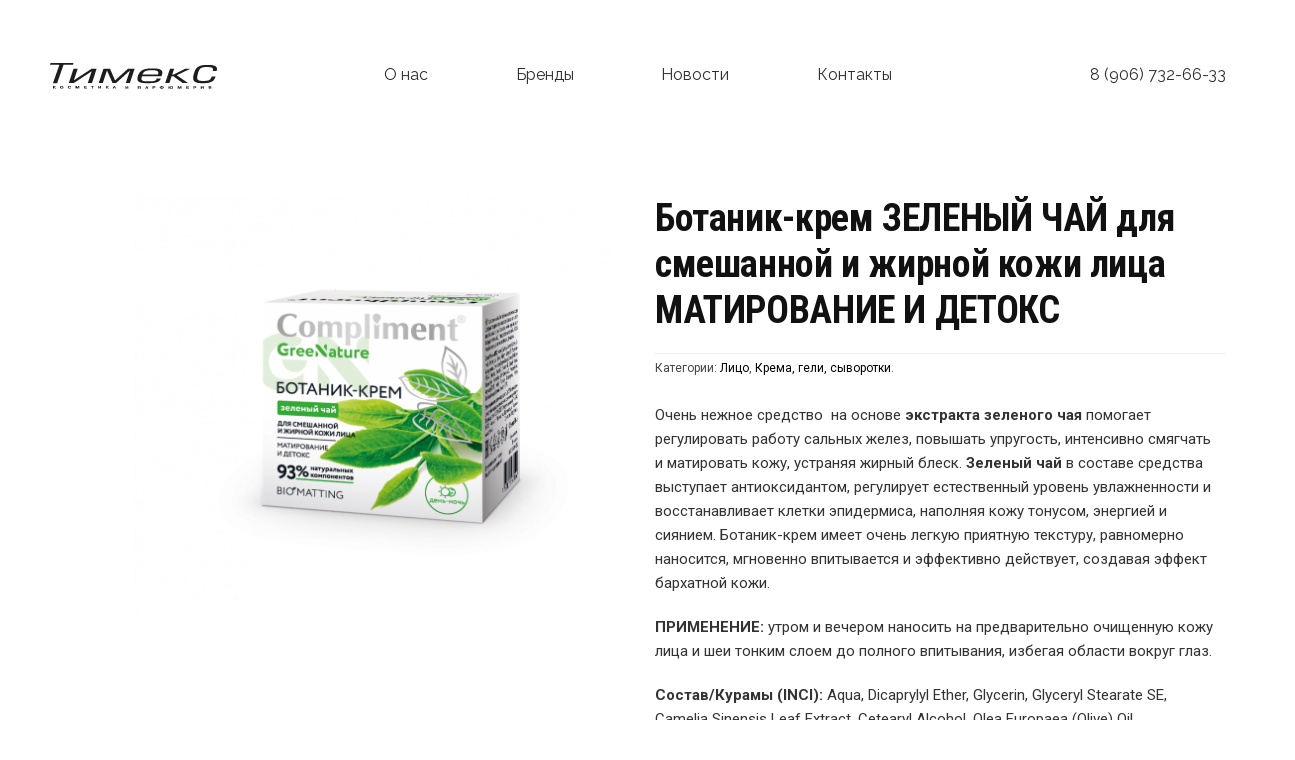

--- FILE ---
content_type: text/html; charset=UTF-8
request_url: https://timex.ru/tovary/litso/botanik-krem-zelenyj-chaj-dlya-smeshannoj-i-zhirnoj-kozhi-litsa-matirovanie-i-detoks/
body_size: 21935
content:
<!DOCTYPE html><html lang="ru-RU" prefix="og: http://ogp.me/ns#"><head><meta charset="UTF-8"><meta name="viewport" content="width=device-width, initial-scale=1.0, viewport-fit=cover" /><link type="text/css" media="all" href="https://timex.ru/wp-content/cache/autoptimize/css/autoptimize_3b0c187c5f3795a29af9f94573b38605.css" rel="stylesheet" /><title> Ботаник-крем ЗЕЛЕНЫЙ ЧАЙ для смешанной и жирной кожи лица МАТИРОВАНИЕ И ДЕТОКС - Timex | Cosmetics and Perfumery</title><meta name='robots' content='max-image-preview:large' /><link rel="alternate" hreflang="ru-ru" href="https://timex.ru/tovary/litso/botanik-krem-zelenyj-chaj-dlya-smeshannoj-i-zhirnoj-kozhi-litsa-matirovanie-i-detoks/" /><link rel="canonical" href="https://timex.ru/tovary/litso/botanik-krem-zelenyj-chaj-dlya-smeshannoj-i-zhirnoj-kozhi-litsa-matirovanie-i-detoks/" /><meta property="og:locale" content="ru_RU" /><meta property="og:type" content="article" /><meta property="og:title" content="Ботаник-крем ЗЕЛЕНЫЙ ЧАЙ для смешанной и жирной кожи лица МАТИРОВАНИЕ И ДЕТОКС - Timex | Cosmetics and Perfumery" /><meta property="og:description" content="Очень нежное средство  на основе экстракта зеленого чая помогает регулировать работу сальных желез, повышать упругость,..." /><meta property="og:url" content="https://timex.ru/tovary/litso/botanik-krem-zelenyj-chaj-dlya-smeshannoj-i-zhirnoj-kozhi-litsa-matirovanie-i-detoks/" /><meta property="og:site_name" content="Timex | Cosmetics and Perfumery" /><meta property="article:publisher" content="https://www.facebook.com/Timex-703293776439495/" /><meta property="og:image" content="https://timex.ru/wp-content/uploads/2019/04/Botanik_krem_Zelenyj_chaj.png" /><meta property="og:image:secure_url" content="https://timex.ru/wp-content/uploads/2019/04/Botanik_krem_Zelenyj_chaj.png" /><meta property="og:image:width" content="1048" /><meta property="og:image:height" content="924" /><meta name="twitter:card" content="summary_large_image" /><meta name="twitter:description" content="Очень нежное средство  на основе экстракта зеленого чая помогает регулировать работу сальных желез, повышать упругость,..." /><meta name="twitter:title" content="Ботаник-крем ЗЕЛЕНЫЙ ЧАЙ для смешанной и жирной кожи лица МАТИРОВАНИЕ И ДЕТОКС - Timex | Cosmetics and Perfumery" /><meta name="twitter:site" content="@Timexline" /><meta name="twitter:image" content="https://timex.ru/wp-content/uploads/2019/04/Botanik_krem_Zelenyj_chaj.png" /><meta name="twitter:creator" content="@Timexline" /> <script type='application/ld+json'>{"@context":"https:\/\/schema.org","@type":"BreadcrumbList","itemListElement":[{"@type":"ListItem","position":1,"item":{"@id":"https:\/\/timex.ru\/","name":"Home"}},{"@type":"ListItem","position":2,"item":{"@id":"https:\/\/timex.ru\/tovary\/","name":"\u0412\u0435\u0441\u044c \u0430\u0441\u0441\u043e\u0440\u0442\u0438\u043c\u0435\u043d\u0442"}},{"@type":"ListItem","position":3,"item":{"@id":"https:\/\/timex.ru\/cat\/litso\/","name":"\u041b\u0438\u0446\u043e"}},{"@type":"ListItem","position":4,"item":{"@id":"https:\/\/timex.ru\/tovary\/litso\/botanik-krem-zelenyj-chaj-dlya-smeshannoj-i-zhirnoj-kozhi-litsa-matirovanie-i-detoks\/","name":"\u0411\u043e\u0442\u0430\u043d\u0438\u043a-\u043a\u0440\u0435\u043c \u0417\u0415\u041b\u0415\u041d\u042b\u0419 \u0427\u0410\u0419 \u0434\u043b\u044f \u0441\u043c\u0435\u0448\u0430\u043d\u043d\u043e\u0439 \u0438 \u0436\u0438\u0440\u043d\u043e\u0439 \u043a\u043e\u0436\u0438 \u043b\u0438\u0446\u0430 \u041c\u0410\u0422\u0418\u0420\u041e\u0412\u0410\u041d\u0418\u0415 \u0418 \u0414\u0415\u0422\u041e\u041a\u0421"}}]}</script> <link rel='dns-prefetch' href='//ajax.googleapis.com' /><link rel='dns-prefetch' href='//fonts.googleapis.com' /><link rel='dns-prefetch' href='//maxcdn.bootstrapcdn.com' /><link rel='dns-prefetch' href='//s.w.org' /><link rel="alternate" type="application/rss+xml" title="Timex | Cosmetics and Perfumery &raquo; Лента" href="https://timex.ru/feed/" /><link rel="alternate" type="application/rss+xml" title="Timex | Cosmetics and Perfumery &raquo; Лента комментариев" href="https://timex.ru/comments/feed/" /> <script type="text/javascript">window._wpemojiSettings = {"baseUrl":"https:\/\/s.w.org\/images\/core\/emoji\/14.0.0\/72x72\/","ext":".png","svgUrl":"https:\/\/s.w.org\/images\/core\/emoji\/14.0.0\/svg\/","svgExt":".svg","source":{"concatemoji":"https:\/\/timex.ru\/wp-includes\/js\/wp-emoji-release.min.js?ver=6.0.11"}};
/*! This file is auto-generated */
!function(e,a,t){var n,r,o,i=a.createElement("canvas"),p=i.getContext&&i.getContext("2d");function s(e,t){var a=String.fromCharCode,e=(p.clearRect(0,0,i.width,i.height),p.fillText(a.apply(this,e),0,0),i.toDataURL());return p.clearRect(0,0,i.width,i.height),p.fillText(a.apply(this,t),0,0),e===i.toDataURL()}function c(e){var t=a.createElement("script");t.src=e,t.defer=t.type="text/javascript",a.getElementsByTagName("head")[0].appendChild(t)}for(o=Array("flag","emoji"),t.supports={everything:!0,everythingExceptFlag:!0},r=0;r<o.length;r++)t.supports[o[r]]=function(e){if(!p||!p.fillText)return!1;switch(p.textBaseline="top",p.font="600 32px Arial",e){case"flag":return s([127987,65039,8205,9895,65039],[127987,65039,8203,9895,65039])?!1:!s([55356,56826,55356,56819],[55356,56826,8203,55356,56819])&&!s([55356,57332,56128,56423,56128,56418,56128,56421,56128,56430,56128,56423,56128,56447],[55356,57332,8203,56128,56423,8203,56128,56418,8203,56128,56421,8203,56128,56430,8203,56128,56423,8203,56128,56447]);case"emoji":return!s([129777,127995,8205,129778,127999],[129777,127995,8203,129778,127999])}return!1}(o[r]),t.supports.everything=t.supports.everything&&t.supports[o[r]],"flag"!==o[r]&&(t.supports.everythingExceptFlag=t.supports.everythingExceptFlag&&t.supports[o[r]]);t.supports.everythingExceptFlag=t.supports.everythingExceptFlag&&!t.supports.flag,t.DOMReady=!1,t.readyCallback=function(){t.DOMReady=!0},t.supports.everything||(n=function(){t.readyCallback()},a.addEventListener?(a.addEventListener("DOMContentLoaded",n,!1),e.addEventListener("load",n,!1)):(e.attachEvent("onload",n),a.attachEvent("onreadystatechange",function(){"complete"===a.readyState&&t.readyCallback()})),(e=t.source||{}).concatemoji?c(e.concatemoji):e.wpemoji&&e.twemoji&&(c(e.twemoji),c(e.wpemoji)))}(window,document,window._wpemojiSettings);</script> <link rel='stylesheet' id='ls-google-fonts-css'  href='https://fonts.googleapis.com/css?family=Lato:100,300,regular,700,900%7COpen+Sans:300%7CIndie+Flower:regular%7COswald:300,regular,700&#038;subset=latin%2Clatin-ext%2Ccyrillic%2Ccyrillic-ext' type='text/css' media='all' /><link rel='stylesheet' id='cg-font-awesome-css'  href='//maxcdn.bootstrapcdn.com/font-awesome/4.3.0/css/font-awesome.min.css?ver=4.3.0' type='text/css' media='all' /><link rel='stylesheet' id='elementor-post-97216-css'  href='https://timex.ru/wp-content/uploads/elementor/css/post-97216.css?ver=1657103112' type='text/css' media='all' /><link rel='stylesheet' id='elementor-global-css'  href='https://timex.ru/wp-content/uploads/elementor/css/global.css?ver=1657099186' type='text/css' media='all' /><link rel='stylesheet' id='elementor-post-97476-css'  href='https://timex.ru/wp-content/uploads/elementor/css/post-97476.css?ver=1657191205' type='text/css' media='all' /><link rel='stylesheet' id='elementor-post-97479-css'  href='https://timex.ru/wp-content/uploads/elementor/css/post-97479.css?ver=1657274632' type='text/css' media='all' /><link rel='stylesheet' id='redux-google-fonts-cg_reduxopt-css'  href='https://fonts.googleapis.com/css?family=Cuprum%3A400%2C700%2C400italic%2C700italic%7CRoboto+Condensed%3A300%2C400%2C700%2C300italic%2C400italic%2C700italic%7CRoboto%3A100%2C300%2C400%2C500%2C700%2C900%2C100italic%2C300italic%2C400italic%2C500italic%2C700italic%2C900italic&#038;ver=1657192413' type='text/css' media='all' /><link rel='stylesheet' id='google-fonts-1-css'  href='https://fonts.googleapis.com/css?family=Roboto%3A100%2C100italic%2C200%2C200italic%2C300%2C300italic%2C400%2C400italic%2C500%2C500italic%2C600%2C600italic%2C700%2C700italic%2C800%2C800italic%2C900%2C900italic%7CRoboto+Slab%3A100%2C100italic%2C200%2C200italic%2C300%2C300italic%2C400%2C400italic%2C500%2C500italic%2C600%2C600italic%2C700%2C700italic%2C800%2C800italic%2C900%2C900italic%7CRaleway%3A100%2C100italic%2C200%2C200italic%2C300%2C300italic%2C400%2C400italic%2C500%2C500italic%2C600%2C600italic%2C700%2C700italic%2C800%2C800italic%2C900%2C900italic&#038;display=auto&#038;subset=cyrillic&#038;ver=6.0.11' type='text/css' media='all' /> <script type='text/javascript' src='//ajax.googleapis.com/ajax/libs/jquery/1.8.3/jquery.min.js?ver=1.8.3' id='jquery-js'></script> <script type='text/javascript' id='cart-widget-js-extra'>var actions = {"is_lang_switched":"0","force_reset":"0"};</script> <script type='text/javascript' id='wc-add-to-cart-js-extra'>var wc_add_to_cart_params = {"ajax_url":"\/wp-admin\/admin-ajax.php","wc_ajax_url":"\/?wc-ajax=%%endpoint%%&elementor_page_id=96943","i18n_view_cart":"\u041f\u0440\u043e\u0441\u043c\u043e\u0442\u0440 \u043a\u043e\u0440\u0437\u0438\u043d\u044b","cart_url":"https:\/\/timex.ru\/cart\/","is_cart":"","cart_redirect_after_add":"no"};</script> <link rel="https://api.w.org/" href="https://timex.ru/wp-json/" /><link rel="alternate" type="application/json" href="https://timex.ru/wp-json/wp/v2/product/96943" /><link rel="EditURI" type="application/rsd+xml" title="RSD" href="https://timex.ru/xmlrpc.php?rsd" /><link rel="wlwmanifest" type="application/wlwmanifest+xml" href="https://timex.ru/wp-includes/wlwmanifest.xml" /><meta name="generator" content="WordPress 6.0.11" /><meta name="generator" content="WooCommerce 3.4.8" /><link rel='shortlink' href='https://timex.ru/?p=96943' /><link rel="alternate" type="application/json+oembed" href="https://timex.ru/wp-json/oembed/1.0/embed?url=https%3A%2F%2Ftimex.ru%2Ftovary%2Flitso%2Fbotanik-krem-zelenyj-chaj-dlya-smeshannoj-i-zhirnoj-kozhi-litsa-matirovanie-i-detoks%2F" /><link rel="alternate" type="text/xml+oembed" href="https://timex.ru/wp-json/oembed/1.0/embed?url=https%3A%2F%2Ftimex.ru%2Ftovary%2Flitso%2Fbotanik-krem-zelenyj-chaj-dlya-smeshannoj-i-zhirnoj-kozhi-litsa-matirovanie-i-detoks%2F&#038;format=xml" /><meta name="generator" content="WPML ver:4.0.7 stt:1,47;" /> <script type="text/javascript">var view_mode_default = 'grid-layout';
            var cg_sticky_default = 'yes';
            var cg_chosen_variation = 'wc_chosen_variation_enabled';</script> <noscript><style>.woocommerce-product-gallery{ opacity: 1 !important; }</style></noscript><meta name="generator" content="Powered by Visual Composer - drag and drop page builder for WordPress."/> <!--[if lte IE 9]><link rel="stylesheet" type="text/css" href="https://timex.ru/wp-content/plugins/js_composer/assets/css/vc_lte_ie9.min.css" media="screen"><![endif]--><!--[if IE  8]><link rel="stylesheet" type="text/css" href="https://timex.ru/wp-content/plugins/js_composer/assets/css/vc-ie8.min.css" media="screen"><![endif]--><style type="text/css">.menu-item-66742 .cg-menu-img {display: none;}
.menu-item-66710 .cg-menu-img {display: none;}
.menu-item-66719 .cg-menu-img {display: none;}
.menu-item-66733 .cg-menu-img {display: none;}
.menu-item-66734 .cg-menu-img {display: none;}
.menu-item-66735 .cg-menu-img {display: none;}
.menu-item-66736 .cg-menu-img {display: none;}
.menu-item-66737 .cg-menu-img {display: none;}
.menu-item-66921 .cg-menu-img {display: none;}

            .cg-header-fixed .menu > li.menu-full-width .cg-submenu-ddown .container > ul > li > a:hover, .cg-primary-menu .menu > li.menu-full-width .cg-submenu-ddown .container > ul > li > a:hover 
            {
                color: #f2f2f2;
            }
        
                    body {
                background-color: #ffffff; 
            }
        
        
                    body {
                background-repeat: no-repeat; 
            }
        
        
        
                    #wrapper {
                background-color: #ffffff; 
            }
        
        
            #top,
            .new.menu-item a:after, 
            .faqs-reviews .accordionButton .icon-plus:before,
            .container .cg-product-cta a.button.added, 
            .container .cg-product-cta a.button.loading,
            body.woocommerce .widget_layered_nav ul.yith-wcan-label li a:hover, 
            body.woocommerce-page .widget_layered_nav ul.yith-wcan-label li a:hover, 
            body.woocommerce-page .widget_layered_nav ul.yith-wcan-label li.chosen a,
            .content-area ul li:before,
            .container .mejs-controls .mejs-time-rail .mejs-time-current,
            .wpb_toggle:before, h4.wpb_toggle:before,
            #filters button.is-checked,
            .container .cg-product-cta a.button.added, .container .cg-product-cta a.button.loading,
            .tipr_content,
            .navbar-toggle .icon-bar,
            .woocommerce-page .container input.button,
            .woocommerce-page .container button.button,
            .product-title-wrapper,
            #calendar_wrap caption,
            .content-area table.my_account_orders td.order-actions a,
            .woocommerce-page .container #yith-wcwl-form a.button,
            .content-area article a.more-link,
            .subfooter #mc_signup_submit,
            .cg-quickview-product-pop .single-product-details .button,
            .container .wpb_accordion .wpb_accordion_wrapper .wpb_accordion_header.ui-accordion-header-active,
            .page-numbers li span.current,
            .page-numbers li a:hover

            {
                background-color: #f5f5f5 !important; 
            }

            /* non !important overrides */ 

            .header-wrapper 

            {
                background-color: #f5f5f5; 
            }

            .cg-product-cta .button:hover,
            .woocommerce-page .container .price_slider_amount .button:hover,
            ul.tiny-cart li ul.cart_list li.buttons .button,
            #respond input#submit:hover,
            .woocommerce-page .container p.return-to-shop a.button:hover,
            .blog-pagination ul li a:hover,
            body.error404 .content-area a.btn:hover,
            #respond input#submit:hover, 
            .wpcf7 input.wpcf7-submit:hover,
            .container .wpb_tour_next_prev_nav a:hover

            {
                color: #f5f5f5 !important;
                border-color: #f5f5f5 !important;
            }

            .page-numbers li span.current,
            .page-numbers li a:hover,
            .container .cg-product-cta a.button.added, 
            .container .cg-product-cta a.button.loading,
            .prev-product:hover:before, 
            .next-product:hover:before 

            {
                border-color: #f5f5f5;
            }

            a,
            .cg-features i,
            .cg-features h2,
            .widget_layered_nav ul.yith-wcan-list li a:before,
            .widget_layered_nav ul.yith-wcan-list li.chosen a:before,
            .widget_layered_nav ul.yith-wcan-list li.chosen a,
            blockquote:before,
            blockquote:after,
            article.format-link .entry-content p:before,
            .container .ui-state-default a, 
            .container .ui-state-default a:link, 
            .container .ui-state-default a:visited,
            .logo a,
            .woocommerce-breadcrumb a,
            #cg-articles h3 a,
            .cg-wp-menu-wrapper .menu li:hover > a,
            .cg-recent-folio-title a, 
            .content-area h2.cg-recent-folio-title a,
            .content-area .order-wrap h3,
            .cg-product-info .yith-wcwl-add-to-wishlist a:hover:before,
            .cg-product-wrap .yith-wcwl-add-to-wishlist .yith-wcwl-wishlistexistsbrowse.show a:before,
            .widget_rss ul li a,
            .lightwrapper .widget_rss ul li a,
            .woocommerce-tabs .tabs li a:hover,
            .summary .price,
            .content-area .cart_totals h2,
            .widget.widget_recent_entries ul li a,
            .blog-pagination ul li.active a,
            .icon.cg-icon-bag-shopping-2, 
            .icon.cg-icon-basket-1, 
            .icon.cg-icon-shopping-1,
            #top-menu-wrap li a:hover,
            .cg-product-info .amount,
            .single-product-details .price ins,
            .prev-product:hover:before, 
            .next-product:hover:before,
            body.woocommerce-checkout .woocommerce-info a,
            .widget_layered_nav ul li.chosen a:before

            {
                color: #f5f5f5;
            }

            .owl-theme .owl-controls .owl-buttons div:hover,
            .content-area blockquote:hover, 
            article.format-link .entry-content p:hover,
            .blog-pagination ul li a:hover,
            .blog-pagination ul li.active a,
            .container .ui-state-hover,
            #filters button.is-checked,
            #filters button.is-checked:hover,
            .container form.cart .button:hover, 
            .woocommerce-page .container p.cart a.button:hover,
            .map_inner,
            .order-wrap,
            .woocommerce-page .container .cart-collaterals input.checkout-button, 
            .woocommerce .checkout-button,
            h4.widget-title span,
            .content-area article a.more-link,
            .wpb_teaser_grid .categories_filter li.active a,
            .container .wpb_accordion .wpb_accordion_wrapper .wpb_accordion_header.ui-accordion-header-active

            {
                border-color: #f5f5f5;
            }

            .woocommerce .woocommerce_tabs ul.tabs li.active a, 
            .woocommerce .woocommerce-tabs ul.tabs li.active a, 
            ul.tabNavigation li a.active,
            .wpb_teaser_grid .categories_filter li.active a,
            .cg-quick-view-wrap a,
            ul.tiny-cart li ul.cart_list li.buttons .button.checkout

            {
                background: #f5f5f5 !important;

            }

            .tipr_point_top:after,
            .woocommerce .woocommerce-tabs ul.tabs li.active a:after {
                border-top-color: #f5f5f5;
            }

            .tipr_point_bottom:after,
            .content-area a:hover
            {
                border-bottom-color: #f5f5f5;
            }

        
        
            a,
            .logo a,
            .navbar ul li.current-menu-item a, 
            .navbar ul li.current-menu-ancestor a, 
            #cg-articles h3 a,
            .widget-area .widget.widget_rss ul li a,
            .widget-area .widget #recentcomments li a,
            .current_page_ancestor,
            .current-menu-item,
            .cg-primary-menu .menu > li.current-menu-item > a,
            .cg-primary-menu .menu > li.current-menu-ancestor > a
            {
                color: #000000; 
            }
        
        
            #top .dropdown-menu li a:hover, 
            ul.navbar-nav li .nav-dropdown li a:hover,
            .navbar ul li.current-menu-item a:hover, 
            .navbar ul li.current-menu-ancestor a:hover,
            .owl-theme .owl-controls .owl-buttons div:hover,
            .woocommerce ul.product_list_widget li a:hover,
            .content-area a.reset_variations:hover,
            .widget_recent_entries ul li a:hover,
            .content-area article h2 a:hover,
            .content-area footer.entry-meta a:hover,
            .content-area footer.entry-meta .comments-link:hover:before, 
            .content-area a.post-edit-link:hover:before,
            .scwebsite:hover:before,
            .cg-wp-menu-wrapper .menu li a:hover,
            .cg-header-fixed .menu > li .cg-submenu-ddown .container > ul > li a:hover, 
            body .cg-primary-menu .menu > li .cg-submenu-ddown .container > ul > li a:hover, 
            .cg-submenu-ddown .container > ul > li > a:hover,
            .cg-header-fixed .menu > li .cg-submenu-ddown .container > ul > li a:hover,
            .cg-primary-menu .menu > li .cg-submenu-ddown .container > ul > li a:hover
            {
                color: #dddddd !important; 
            }
        
                    .header,
            .cg-menu-default,
            .cg-menu-below
            {
                background-color: #ffffff; 
            }
        
                    .cg-header-fixed-wrapper.cg-is-fixed
            {
                background-color: #ffffff; 
            }
        
                    ul.tiny-cart li a {
                color: #111111 !important; 
            }
        
                    .lightwrapper 

            {
                background-color: #f4f4f4; 
            }

        
                    .subfooter 

            {
                background-color: #f7f7f7; 
            }

        
                    .footer 

            {
                background-color: #f7f7f7; 
            }

        
                    .lightwrapper h4, .lightwrapper ul li a 

            {
                color: #222222 !important; 
            }

        
        
            .subfooter #mc_subheader,
            .subfooter .widget_recent_entries ul li a,
            .subfooter ul.product_list_widget li a,
            .subfooter #mc_signup_submit,
            .subfooter p a,
            .subfooter h4,
            .subfooter h4.widget-title,
            .subfooter,
            .subfooter .textwidget,
            .bottom-footer-left a

            {
                color: #000000 !important; 
            }

        
                    .footer p

            {
                color: #000000; 
            }

        
                    .cg-product-cta .add_to_cart_button, 
            .cg-product-cta .product_type_external,
            .cg-product-cta .product_type_grouped

            {
                background: #FFFFFF !important; 
            }

        
                    .cg-product-cta .add_to_cart_button,
            .cg-product-cta .product_type_external,
            .cg-product-cta .product_type_grouped

            {
                color: #B2B2B2 !important; 
            }

        
                    .header,
            /* ul.tiny-cart, */
            .mean-bar,
            .cg-menu-default,
            .cg-menu-default .logo,
            .cg-menu-below,
            .responsive-container,
            .cg-menu-below .logo,
            .dummy

            {
                height: 109px; 
            }


            .cg-menu-below .img-container img {
                max-height: 109px;
            }

            .cg-logo-cart-wrap input.sb-search-submit,
            .cg-header-search input.search-submit {
                top: 54.5px;
                margin-top: -15px;
            }

            .cg-menu-default .logo img, .cg-menu-below .logo img {
                max-height: 109px; 
            }

            .text-logo h1,
            #top-bar-wrap,
            #top-bar-wrap,
            .top-nav-wrap ul li a,
            .cg-announcements li,
            .cg-header-search,
            .cg-menu-below .sb-search

            {
                line-height: 109px; 
            }

            ul.tiny-cart li ul li, .cg-header-fixed-wrapper.cg-is-fixed ul.tiny-cart li ul li {
                height: auto;
            }

            .cg-logo-inner-cart-wrap .autocomplete-suggestions
            {
                top: 54.5px; 
                bottom: auto;
                margin-top: 6px;
            }

            .cg-header-fixed .cg-cart-count {
                top: 51.5px; 
                bottom: auto;
                margin-top: -3px;
            }

            @media only screen and (min-width: 1100px) {

                .cg-logo-center .logo img {
                    top: -109px; 
                }

                

            }

        
                    .cg-header-fixed-wrapper.cg-is-fixed .header, 
            .cg-header-fixed-wrapper.cg-is-fixed ul.tiny-cart,
            .cg-header-fixed-wrapper.cg-is-fixed ul.tiny-cart li, 
            .cg-header-fixed-wrapper.cg-is-fixed .mean-bar,
            .cg-header-fixed .menu, .cg-primary-menu .menu

            {
                height: 103px; 
            }

            .cg-header-fixed-wrapper.cg-is-fixed ul.tiny-cart li:hover ul.cart_list
            {
                top: 103px !important;
            }

            .cg-header-fixed-wrapper.cg-is-fixed .cg-header-fixed .menu > li > a,
            .cg-header-fixed-wrapper.cg-is-fixed .text-logo h1,
            .cg-header-fixed-wrapper.cg-is-fixed .cg-announcements li,
            .cg-header-fixed-wrapper.cg-is-fixed ul.tiny-cart,
            .cg-header-fixed-wrapper.cg-is-fixed ul.tiny-cart li,
            .cg-header-fixed-wrapper.cg-is-fixed .navbar ul li a
            {
                line-height: 103px;
            }

            .cg-header-fixed-wrapper.cg-is-fixed .logo img {
                max-height: 103px; 
            }

            .cg-header-fixed-wrapper.cg-is-fixed .logo {
                height: 103px; 
            }

            #top-bar-search .autocomplete-suggestions {
                margin-top: -54.5px; 
            }

            #lang_sel {
                margin-top: 54.5px; 
            }

        
        
            @media only screen and (max-width: 1100px) { 

                .header,
                ul.tiny-cart,
                ul.tiny-cart li,
                .mean-bar,
                .cg-menu-default,
                .cg-menu-default .logo,
                .cg-menu-below,
                .cg-menu-below .logo,
                .responsive-container

                {
                    /* $cg_header_height_mobile */
                    height: 63px; 
                }

                .cg-menu-default .logo img, 
                .cg-menu-below .logo img,
                .cg-menu-below .img-container img {
                    max-height: 63px; 
                }

                ul.tiny-cart, 
                .logo a,
                .navbar ul li a,
                .text-logo h1,
                .cg-announcements li
                {
                    /* $cg_header_height_mobile */
                    line-height: 63px !important; 
                }

                ul.tiny-cart li {
                    line-height: inherit !important;
                }

                ul.tiny-cart li:hover ul.cart_list {
                    top: 63px;
                }

                .logo img {
                    max-height: 63px;
                }

                .mean-container a.meanmenu-reveal {
                    padding: 21.5px 15px;
                }

                .mean-container .mean-nav {
                    top: 63px;
                }

                .cg-header-cart-icon-wrap {
                    top: -63px; 
                }

                .cg-cart-count {
                    top: 31.5px; 
                }

            }

        
                    .menu-full-width .cg-menu-title-wrap
            {
                line-height: 186px;
            }

            .menu-full-width .cg-menu-img {
                height: 186px; 
            }

        
        img.attachment-post-thumbnail.wp-post-image , .back-flip.back , .woocommerce-tabs .tabs , footer.entry-meta , span.byline , .footer , .product-page-title , .header-wrapper , .cg-header-search h4.widget-title , .woocommerce-ordering .bootstrap-select.btn-group.orderby , .returns-tab , .page-id-66269 .titlewrap , .cg-header-fixed {
display: none !important;
}

/* Logo */
.cg-menu-below .logo img {
    max-height: none !important;
    max-width: 225px !important;
}

/* Body + Footer */
.boxed #wrapper {
  max-width: 1200px;
  margin: 0 auto;
  box-shadow: 0 0 35px #bebebe;
  -moz-box-shadow: 0 0 35px #bebebe;
  -webkit-box-shadow: 0 0 35px #bebebe;
}

div#bezmagin {
    padding-right: 0px;
    padding-left: 0px;
}

body {
    background: url(http://timex.ru/wp-content/uploads/2015/09/site-4.jpg);
    -webkit-background-size: cover;
    -moz-background-size: cover;
    -o-background-size: cover;
    background-size: cover;
    background-repeat: no-repeat;
    background-position: top center;
    background-attachment: fixed;
}

.cg-menu-below , .cg-shopping-toolbar {
    background: rgba(83, 86, 75, .7)  !important;
}

.sb-search:before {
    color: #ced1c6 !important;
}

div#ezici , #lang_sel_list a, #lang_sel_list a:visited , #lang_sel_list ul a, #lang_sel_list_list ul a:visited {
    background: transparent  !important;
}

.cg-primary-menu .menu > li {
    width: 9.1% !important;
}

.widget.widget_recent_entries ul li a {
    color: #333333 !important;
}

.cg-main-menu , .footer-copyright{
    width: 100% !important;
}

div#text-9 , div#text-10 {
    width: 75% !important;
}

.linksfootertmx a {
    color: #000000;
    font-size: 15px;
}

.owl-carousel {
    padding-right: 15px;
}

section.slider .owl-theme .owl-controls {
    position: static !important;
}

/* WooCommerce */
body.archive .list-layout .cg-product-img, body.single .list-layout .cg-product-img {
    width: 15% !important;
}

.woocommerce-page .list-layout .cg-product-info .name {
    font-size: inherit  !important;
}

.woocommerce-page .list-layout .cg-product-meta-wrap {
    width: 81% !important;
}

.woocommerce-tabs .tabs ul {
    max-width: 80%;
    margin: 0 auto;
}

.woocommerce .woocommerce-tabs ul.tabs li.active a {
    background: #000000 !important;
}

.woocommerce-tabs .entry-content ul li {
list-style: none !important;
}

/* Menu */
li#menu-item-66736 , li#menu-item-67087 {
    width: 12% !important;
}

li#menu-item-66734 {
    width: 11% !important;
}
li#menu-item-95021, li#menu-item-95025{ 
    width: 11% !important; 
}
li#menu-item-66742, li#menu-item-67109 {
    width: 8% !important;
}
.cg-primary-menu.cg-primary-menu-below-wrapper .menu {
    width: 100% !important;
}

.cg-wp-menu-wrapper .menu li a:hover {
    color: #FFFFFF !important;
    font-size: 110% !important;
}

.cg-primary-menu .menu > li {
    border-color: #000000;
    border-right: 1px solid #000000;
    line-height: 20px;
    /* padding-left: 25px; */
    text-align: left;
}

.cg-primary-menu.cg-primary-menu-below-wrapper .menu {
    height: inherit !important;
    line-height: 40px !important;
    float: left !important;
    padding-left: 15px;
}

.cg-main-menu {
    background: #464646;
    background: -webkit-gradient(linear, left top, left bottom, from(#676767), to(#252525));
    background: -webkit-linear-gradient(#676767, #252525);
    background: -moz-linear-gradient(top, #676767, #252525);
    background: -ms-linear-gradient(#676767, #252525);
    background: -o-linear-gradient(#676767, #252525);
    background: linear-gradient(#676767, #252525);
    zoom: 1;
    border-color: #000000;
    border-bottom-color: #000000;
    font-family: cuprum;
    float: left;
    position: relative;
    border-width: 1px 1px 2px;
    border-style: solid;
    border-radius: 2px;
    -moz-border-radius: 2px;
    -webkit-border-radius: 2px;
    z-index: 9999;
    margin: 0 0 0px;
}

.cg-primary-menu .menu > li > a {
    text-transform: uppercase !important;
    font-size: 15px !important;
    font-weight: 700 !important;
    -webkit-font-smoothing: antialiased !important;
    color: #c0c0c0 !important;
    font-family: "cuprum";
    display: block;
    line-height: 14px;
}

/* Polezno */
.single-showcases .cg-more-work.col-lg-12.col-md-12 , .single-showcases div#cg-folio-recent , .term-181 .col-lg-3.col-md-3.col-md-pull-9.col-lg-pull-9 , #showcasedetails , /* #cg-folio-recent , .cg-more-work.col-lg-12.col-md-12 h2 , */ #showcasecontent h4 , .single-showcases .col-lg-8.col-md-8.col-sm-12 {
    display: none;
}

.term-181 .col-lg-9.col-md-9.col-sm-9.col-md-push-3.col-lg-push-3 {
    left: 0%;
    width: 100%;
}

.term-181 #primary {
    padding-top: 0px;
}

body.single-showcases .content {
    padding-top: 0px;
}

.single-showcases .col-lg-4.col-md-4.col-sm-12 {
    width: 100% !important;
}

/*This will work for firefox*/
@-moz-document url-prefix() {
    .cg-main-menu {
    margin-top: -37px !important;
}

.cg-menu-below , .cg-shopping-toolbar {
    background: rgba(83, 86, 75)  !important;
    opacity: 0.9;
}
}

/*This will work for IE*/
@media all and (-ms-high-contrast: none), (-ms-high-contrast: active) {
.cg-main-menu {
margin-top: -5px !important;
}

}</style><noscript><style type="text/css">.wpb_animate_when_almost_visible { opacity: 1; }</style></noscript></head><body class="product-template-default single single-product postid-96943 woocommerce woocommerce-page woocommerce-no-js group-blog cg-sticky-enabled boxed wpb-js-composer js-comp-ver-4.12 vc_responsive cgtoolkit elementor-default elementor-kit-97216"><div data-elementor-type="header" data-elementor-id="97476" class="elementor elementor-97476 elementor-location-header"><section class="elementor-section elementor-top-section elementor-element elementor-element-081ab44 elementor-section-boxed elementor-section-height-default elementor-section-height-default" data-id="081ab44" data-element_type="section" data-settings="{&quot;jet_parallax_layout_list&quot;:[],&quot;background_background&quot;:&quot;classic&quot;}"><div class="elementor-container elementor-column-gap-default"><div class="elementor-column elementor-col-33 elementor-top-column elementor-element elementor-element-c9be4b8" data-id="c9be4b8" data-element_type="column"><div class="elementor-widget-wrap elementor-element-populated"><div class="elementor-element elementor-element-fe801e7 elementor-widget elementor-widget-image" data-id="fe801e7" data-element_type="widget" data-widget_type="image.default"><div class="elementor-widget-container"> <a href="/"> <img width="167" height="27" src="https://timex.ru/wp-content/uploads/Group-3.svg" class="attachment-full size-full" alt="" loading="lazy" /> </a></div></div></div></div><div class="elementor-column elementor-col-33 elementor-top-column elementor-element elementor-element-ae357f3" data-id="ae357f3" data-element_type="column"><div class="elementor-widget-wrap elementor-element-populated"><div class="elementor-element elementor-element-885159b elementor-nav-menu__align-justify elementor-nav-menu--stretch elementor-nav-menu--dropdown-tablet elementor-nav-menu__text-align-aside elementor-nav-menu--toggle elementor-nav-menu--burger elementor-widget elementor-widget-nav-menu" data-id="885159b" data-element_type="widget" data-settings="{&quot;full_width&quot;:&quot;stretch&quot;,&quot;layout&quot;:&quot;horizontal&quot;,&quot;submenu_icon&quot;:{&quot;value&quot;:&quot;&lt;i class=\&quot;fas fa-caret-down\&quot;&gt;&lt;\/i&gt;&quot;,&quot;library&quot;:&quot;fa-solid&quot;},&quot;toggle&quot;:&quot;burger&quot;}" data-widget_type="nav-menu.default"><div class="elementor-widget-container"><nav migration_allowed="1" migrated="0" role="navigation" class="elementor-nav-menu--main elementor-nav-menu__container elementor-nav-menu--layout-horizontal e--pointer-none"><ul id="menu-1-885159b" class="elementor-nav-menu"><li class="menu-item menu-item-type-custom menu-item-object-custom menu-item-97374"><a href="/#about" class="elementor-item elementor-item-anchor">О нас</a></li><li class="menu-item menu-item-type-custom menu-item-object-custom menu-item-97375"><a href="/#brands" class="elementor-item elementor-item-anchor">Бренды</a></li><li class="menu-item menu-item-type-custom menu-item-object-custom menu-item-97376"><a href="/#news" class="elementor-item elementor-item-anchor">Новости</a></li><li class="menu-item menu-item-type-custom menu-item-object-custom menu-item-97377"><a href="/#contact" class="elementor-item elementor-item-anchor">Контакты</a></li></ul></nav><div class="elementor-menu-toggle" role="button" tabindex="0" aria-label="Переключатель меню" aria-expanded="false"> <span class="elementor-menu-toggle__icon--open"><svg xmlns="http://www.w3.org/2000/svg" width="42" height="18" viewBox="0 0 42 18" fill="none"><path d="M1 1H41" stroke="#2E2E2E" stroke-linecap="round"></path><path d="M9 9H41" stroke="#2E2E2E" stroke-linecap="round"></path><path d="M1 17H41" stroke="#2E2E2E" stroke-linecap="round"></path></svg></span><span class="elementor-menu-toggle__icon--close"><svg xmlns="http://www.w3.org/2000/svg" width="42" height="18" viewBox="0 0 42 18" fill="none"><path d="M1 1H41" stroke="#2E2E2E" stroke-linecap="round"></path><path d="M9 9H41" stroke="#2E2E2E" stroke-linecap="round"></path><path d="M1 17H41" stroke="#2E2E2E" stroke-linecap="round"></path></svg></span> <span class="elementor-screen-only">Меню</span></div><nav class="elementor-nav-menu--dropdown elementor-nav-menu__container" role="navigation" aria-hidden="true"><ul id="menu-2-885159b" class="elementor-nav-menu"><li class="menu-item menu-item-type-custom menu-item-object-custom menu-item-97374"><a href="/#about" class="elementor-item elementor-item-anchor" tabindex="-1">О нас</a></li><li class="menu-item menu-item-type-custom menu-item-object-custom menu-item-97375"><a href="/#brands" class="elementor-item elementor-item-anchor" tabindex="-1">Бренды</a></li><li class="menu-item menu-item-type-custom menu-item-object-custom menu-item-97376"><a href="/#news" class="elementor-item elementor-item-anchor" tabindex="-1">Новости</a></li><li class="menu-item menu-item-type-custom menu-item-object-custom menu-item-97377"><a href="/#contact" class="elementor-item elementor-item-anchor" tabindex="-1">Контакты</a></li></ul></nav></div></div></div></div><div class="elementor-column elementor-col-33 elementor-top-column elementor-element elementor-element-fd2c5bb elementor-hidden-tablet elementor-hidden-mobile" data-id="fd2c5bb" data-element_type="column"><div class="elementor-widget-wrap elementor-element-populated"><div class="elementor-element elementor-element-0859acf elementor-widget elementor-widget-heading" data-id="0859acf" data-element_type="widget" data-widget_type="heading.default"><div class="elementor-widget-container"><h5 class="elementor-heading-title elementor-size-default"><a href="tel:79067326633">8 (906) 732-66-33</a></h5></div></div></div></div></div></section></div> <script type="text/javascript">jQuery(document).ready(function($) {
        $( "table.variations select" ).chosen( { width: "100%" } );
    });</script> <section><div class="product-title-wrapper"><div class="container"><div class="row cg-back-to-prev-wrap"><div class="col-lg-6 col-md-6 col-sm-6"> <span class="cg-back-to-prev"><a class="cg-back-to" href="javascript: history.go(-1)"><span>‹</span> Back to previous page</a></span></div><div class="col-lg-6 col-md-6 col-sm-6"><div class="next-prev-nav"><div class="prod-dropdown"><a href="https://timex.ru/tovary/litso/gluboko-ochishhayushhij-salitsilovyj-loson-dlya-litsa-ot-pryshhej/" rel="next" class="next-product"></a><div class="nav-dropdown"><a href="https://timex.ru/tovary/litso/gluboko-ochishhayushhij-salitsilovyj-loson-dlya-litsa-ot-pryshhej/"><img src="https://timex.ru/wp-content/uploads/2019/04/NoProblem_SL_200ml_preview-100x100.jpg" class="attachment-shop_thumbnail size-shop_thumbnail wp-post-image" alt="" loading="lazy" srcset="https://timex.ru/wp-content/uploads/2019/04/NoProblem_SL_200ml_preview-100x100.jpg 100w, https://timex.ru/wp-content/uploads/2019/04/NoProblem_SL_200ml_preview-150x150.jpg 150w, https://timex.ru/wp-content/uploads/2019/04/NoProblem_SL_200ml_preview-250x250.jpg 250w" sizes="(max-width: 100px) 100vw, 100px" /></a></div></div><div class="prod-dropdown"><a href="https://timex.ru/tovary/litso/botanik-krem-sok-aloe-dlya-suhoj-i-chuvstvitelnoj-kozhi-litsa-myagkost-i-komfort/" rel="prev" class="prev-product"></a><div class="nav-dropdown"><a href="https://timex.ru/tovary/litso/botanik-krem-sok-aloe-dlya-suhoj-i-chuvstvitelnoj-kozhi-litsa-myagkost-i-komfort/"><img src="https://timex.ru/wp-content/uploads/2019/04/Botanik_krem_Sok_aloe-100x100.png" class="attachment-shop_thumbnail size-shop_thumbnail wp-post-image" alt="" loading="lazy" srcset="https://timex.ru/wp-content/uploads/2019/04/Botanik_krem_Sok_aloe-100x100.png 100w, https://timex.ru/wp-content/uploads/2019/04/Botanik_krem_Sok_aloe-150x150.png 150w, https://timex.ru/wp-content/uploads/2019/04/Botanik_krem_Sok_aloe-250x250.png 250w" sizes="(max-width: 100px) 100vw, 100px" /></a></div></div></div></div></div></div></div><div class="row cg-product-detail"><div class="container"><div class="col-lg-12"> <script type='text/javascript'>jQuery(document).ready(function(){
							jQuery('<span class="mg-brand-wrapper mg-brand-wrapper-product"><b>Brand:</b> <a href="https://timex.ru/brands/compliment-greenature/">Compliment GreeNature</a></span>').insertAfter('div.woocommerce-product-details__short-description');
						});</script> <div itemscope itemtype="http://schema.org/Product" id="product-96943" class="post-96943 product type-product status-publish has-post-thumbnail product_cat-litso product_cat-krema-geli-syvorotki product_brand-compliment-greenature first instock shipping-taxable product-type-simple"><div class="row single-product-details product-nocols"><div class="product-images col-lg-6 col-md-6 col-sm-6"><div class="images cg-prod-gallery"> <script type="text/javascript">jQuery( document ).ready( function( $ ) {
            var sync1 = $( "#sync1" );
            var sync2 = $( "#sync2" );

            sync1.owlCarousel( {
                singleItem: true,
                slideSpeed: 200,
                navigation: true,
                navigationText: [
                    "<i class='fa fa-angle-left'></i>",
                    "<i class='fa fa-angle-right'></i>"
                ],
                pagination: false,
                afterAction: syncPosition,
                responsiveRefreshRate: 200,
            } );

            sync2.owlCarousel( {
                                items: 4,
                itemsDesktop: false,
                itemsDesktopSmall: false,
                itemsTablet: [479, 3],
                itemsMobile: [320, 2],
                pagination: false,
                responsiveRefreshRate: 100,
                afterInit: function( el ) {
                    el.find( ".owl-item" ).eq( 0 ).addClass( "synced" );
                }
            } );

            function syncPosition( el ) {
                var current = this.currentItem;
                $( "#sync2" )
                        .find( ".owl-item" )
                        .removeClass( "synced" )
                        .eq( current )
                        .addClass( "synced" )
                if ( $( "#sync2" ).data( "owlCarousel" ) !== undefined ) {
                    center( current )
                }
            }

            $( "#sync2" ).on( "click", ".owl-item", function( e ) {
                e.preventDefault();
                var number = $( this ).data( "owlItem" );
                sync1.trigger( "owl.goTo", number );
            } );

            $( ".variations" ).on( 'change', 'select', function( e ) {
                sync1.trigger( "owl.goTo", 0 );
            } );

            function center( number ) {
                var sync2visible = sync2.data(
                        "owlCarousel" ).owl.visibleItems;
                var num = number;
                var found = false;
                for ( var i in sync2visible ) {
                    if ( num === sync2visible[i] ) {
                        var found = true;
                    }
                }

                if ( found === false ) {
                    if ( num > sync2visible[sync2visible.length - 1] ) {
                        sync2.trigger( "owl.goTo",
                                num - sync2visible.length + 2 )
                    } else {
                        if ( num - 1 === - 1 ) {
                            num = 0;
                        }
                        sync2.trigger( "owl.goTo", num );
                    }
                } else if ( num === sync2visible[sync2visible.length - 1] ) {
                    sync2.trigger( "owl.goTo", sync2visible[1] )
                } else if ( num === sync2visible[0] ) {
                    sync2.trigger( "owl.goTo", num - 1 )
                }
            }

        } );</script> <div id="sync1" class="cg-prod-lvl1"><div class="item cg-product-gallery-img"> <a class="zoom" href="https://timex.ru/wp-content/uploads/2019/04/Botanik_krem_Zelenyj_chaj.png"><span itemprop="image"><img src="https://timex.ru/wp-content/uploads/2019/04/Botanik_krem_Zelenyj_chaj-480x423.png" class="attachment-shop_single size-shop_single wp-post-image" alt="" srcset="https://timex.ru/wp-content/uploads/2019/04/Botanik_krem_Zelenyj_chaj-480x423.png 480w, https://timex.ru/wp-content/uploads/2019/04/Botanik_krem_Zelenyj_chaj-300x265.png 300w, https://timex.ru/wp-content/uploads/2019/04/Botanik_krem_Zelenyj_chaj-768x677.png 768w, https://timex.ru/wp-content/uploads/2019/04/Botanik_krem_Zelenyj_chaj-1024x903.png 1024w, https://timex.ru/wp-content/uploads/2019/04/Botanik_krem_Zelenyj_chaj.png 1048w" sizes="(max-width: 480px) 100vw, 480px" /></span> </a></div></div></div></div><div class="col-lg-6 col-md-6 col-sm-6"><div class="summary entry-summary"><h1 class="product_title entry-title">Ботаник-крем ЗЕЛЕНЫЙ ЧАЙ для смешанной и жирной кожи лица МАТИРОВАНИЕ И ДЕТОКС</h1><div itemprop="offers" itemscope itemtype="http://schema.org/Offer"><p class="price"></p><meta itemprop="price" content="" /><meta itemprop="priceCurrency" content="RUB" /><link itemprop="availability" href="http://schema.org/InStock" /><div><div class="star-rating" title="Оценка 0 из 5"><span style="width:0%"><strong class="rating">0</strong> out of 5</span></div></div></div><div class="clear"></div><div class="product_meta"><div class="divider"></div> <span class="posted_in">Категории: <a href="https://timex.ru/cat/litso/" rel="tag">Лицо</a>, <a href="https://timex.ru/cat/litso/krema-geli-syvorotki/" rel="tag">Крема, гели, сыворотки</a>.</span></div><div itemprop="description"><p>Очень нежное средство  на основе <strong>экстракта зеленого чая</strong> помогает регулировать работу сальных желез, повышать упругость, интенсивно смягчать и матировать кожу, устраняя жирный блеск. <strong>Зеленый чай</strong> в составе средства выступает антиоксидантом, регулирует естественный уровень увлажненности и восстанавливает клетки эпидермиса, наполняя кожу тонусом, энергией и сиянием. Ботаник-крем имеет очень легкую приятную текстуру, равномерно наносится, мгновенно впитывается и эффективно действует, создавая эффект бархатной кожи.</p><p><strong>ПРИМЕНЕНИЕ:</strong> утром и вечером наносить на предварительно очищенную кожу лица и шеи тонким слоем до полного впитывания, избегая области вокруг глаз.</p><p><strong>Состав</strong><strong>/Курамы</strong><strong> (INCI): </strong>Aqua, Dicaprylyl Ether, Glycerin, Glyceryl Stearate SE, Camelia Sinensis Leaf Extract, Cеtearyl Alcohol, Olea Europaea (Olive) Oil, Polysorbate 20, Aluminum Starch Octenylsuccinate, Niacinamide, Ceteareth-20, Phenoxyethanol, Acrylates/C10-30 Alkyl Acrylate Crosspolymer, Triethanolamine, Parfum,  Allantoin.</p><p><strong>Условия хранения:</strong> при температуре от 0 до 25 °С в недоступном для детей и защищенном от прямых солнечных лучей месте.</p><p>Объем: 50 мл</p></div><div class="row" style="margin-top: 20px;"><div class="col-lg-6"> <a href="http://shop.timex.ru/tovary/litso/botanik-krem-zelenyj-chaj-dlya-smeshannoj-i-zhirnoj-kozhi-litsa-matirovanie-i-detoks/" class="shop-link">Купить</a></div></div></div></div></div><div class="row product-nocols"><div class="up-sells-bottom col-lg-12 col-md-12 col-sm-12"></div></div><div class="row product-nocols"><div class="col-lg-12 col-md-12 col-sm-12"><div class="woocommerce-tabs"><ul class="tabs"><li class="custom_tab_tab"> <a href="#tab-custom_tab">ПОХОЖИЕ ТОВАРЫ</a></li><li class="reviews_tab"> <a href="#tab-reviews"></a></li><li class="returns-tab"> <a href="#tab-returns">Delivery and Returns Information</a></li></ul><div class="panel entry-content" id="tab-custom_tab"><div class="related products"><h2>Related Products</h2><div class="product-wrap"><div class="row"><ul class="products col-xs-product-2 col-sm-product-3 col-md-product-3 col-lg-product-4 grid-layout"><li class="product cg-product-wrap"> <a href="https://timex.ru/tovary/litso/compliment-snail-vital-maska-dlya-litsa-intensivnaya-vosstanavlivayushhaya-mutsin-ulitki/" class="woocommerce-LoopProduct-link woocommerce-loop-product__link"><div class="cg-product-img"> <a href="https://timex.ru/tovary/litso/compliment-snail-vital-maska-dlya-litsa-intensivnaya-vosstanavlivayushhaya-mutsin-ulitki/"><div class="first-flip"><img src="https://timex.ru/wp-content/uploads/2019/07/Vostanavlivayushhaya-maska-250x250.jpg" class="attachment-shop_catalog size-shop_catalog wp-post-image" alt="" loading="lazy" srcset="https://timex.ru/wp-content/uploads/2019/07/Vostanavlivayushhaya-maska-250x250.jpg 250w, https://timex.ru/wp-content/uploads/2019/07/Vostanavlivayushhaya-maska-150x150.jpg 150w, https://timex.ru/wp-content/uploads/2019/07/Vostanavlivayushhaya-maska-100x100.jpg 100w" sizes="(max-width: 250px) 100vw, 250px" /></div><div class="back-flip"><img src="https://timex.ru/wp-content/uploads/2019/07/Vostanavlivayushhaya-maska-250x250.jpg" class="attachment-shop_catalog size-shop_catalog wp-post-image" alt="" loading="lazy" srcset="https://timex.ru/wp-content/uploads/2019/07/Vostanavlivayushhaya-maska-250x250.jpg 250w, https://timex.ru/wp-content/uploads/2019/07/Vostanavlivayushhaya-maska-150x150.jpg 150w, https://timex.ru/wp-content/uploads/2019/07/Vostanavlivayushhaya-maska-100x100.jpg 100w" sizes="(max-width: 250px) 100vw, 250px" /></div> </a></div><div class="cg-product-meta-wrap"><div class="cg-product-info"> <a href="https://timex.ru/tovary/litso/compliment-snail-vital-maska-dlya-litsa-intensivnaya-vosstanavlivayushhaya-mutsin-ulitki/"> <span class="name">Compliment SNAIL VITAL Маска для лица Интенсивная восстанавливающая муцин улитки</span> </a></div><div class="cg-product-excerpt"></div></div><div class="cg-product-cta"> </a><a href="https://timex.ru/tovary/litso/compliment-snail-vital-maska-dlya-litsa-intensivnaya-vosstanavlivayushhaya-mutsin-ulitki/" data-quantity="1" class="button product_type_simple ajax_add_to_cart" data-product_id="97104" data-product_sku="4630049641023" aria-label="Прочитайте больше о &ldquo;Compliment SNAIL VITAL Маска для лица Интенсивная восстанавливающая муцин улитки&rdquo;" rel="nofollow">Подробнее</a></div></li><li class="product cg-product-wrap"> <a href="https://timex.ru/tovary/litso/compliment-no-problem-matiruyushhaya-krem-penka-dlya-umyvaniya/" class="woocommerce-LoopProduct-link woocommerce-loop-product__link"><div class="cg-product-img"> <a href="https://timex.ru/tovary/litso/compliment-no-problem-matiruyushhaya-krem-penka-dlya-umyvaniya/"><div class="first-flip"><img src="https://timex.ru/wp-content/uploads/2019/04/NoProblem_Penka_tube_165ml_preview-250x250.jpg" class="attachment-shop_catalog size-shop_catalog wp-post-image" alt="" loading="lazy" srcset="https://timex.ru/wp-content/uploads/2019/04/NoProblem_Penka_tube_165ml_preview-250x250.jpg 250w, https://timex.ru/wp-content/uploads/2019/04/NoProblem_Penka_tube_165ml_preview-150x150.jpg 150w, https://timex.ru/wp-content/uploads/2019/04/NoProblem_Penka_tube_165ml_preview-100x100.jpg 100w" sizes="(max-width: 250px) 100vw, 250px" /></div><div class="back-flip"><img src="https://timex.ru/wp-content/uploads/2019/04/NoProblem_Penka_tube_165ml_preview-250x250.jpg" class="attachment-shop_catalog size-shop_catalog wp-post-image" alt="" loading="lazy" srcset="https://timex.ru/wp-content/uploads/2019/04/NoProblem_Penka_tube_165ml_preview-250x250.jpg 250w, https://timex.ru/wp-content/uploads/2019/04/NoProblem_Penka_tube_165ml_preview-150x150.jpg 150w, https://timex.ru/wp-content/uploads/2019/04/NoProblem_Penka_tube_165ml_preview-100x100.jpg 100w" sizes="(max-width: 250px) 100vw, 250px" /></div> </a></div><div class="cg-product-meta-wrap"><div class="cg-product-info"> <a href="https://timex.ru/tovary/litso/compliment-no-problem-matiruyushhaya-krem-penka-dlya-umyvaniya/"> <span class="name">Compliment No problem  Матирующая Крем-пенка для умывания</span> </a></div><div class="cg-product-excerpt"></div></div><div class="cg-product-cta"> </a><a href="https://timex.ru/tovary/litso/compliment-no-problem-matiruyushhaya-krem-penka-dlya-umyvaniya/" data-quantity="1" class="button product_type_simple ajax_add_to_cart" data-product_id="96957" data-product_sku="4620018879458" aria-label="Прочитайте больше о &ldquo;Compliment No problem  Матирующая Крем-пенка для умывания&rdquo;" rel="nofollow">Подробнее</a></div></li><li class="product cg-product-wrap"> <a href="https://timex.ru/tovary/litso/compliment-no-problem-tochechnyj-maskiruyushhij-korrektor/" class="woocommerce-LoopProduct-link woocommerce-loop-product__link"><div class="cg-product-img"> <a href="https://timex.ru/tovary/litso/compliment-no-problem-tochechnyj-maskiruyushhij-korrektor/"><div class="first-flip"><img src="https://timex.ru/wp-content/uploads/2019/04/NoProblem_korrector_Box_preview-250x250.jpg" class="attachment-shop_catalog size-shop_catalog wp-post-image" alt="" loading="lazy" srcset="https://timex.ru/wp-content/uploads/2019/04/NoProblem_korrector_Box_preview-250x250.jpg 250w, https://timex.ru/wp-content/uploads/2019/04/NoProblem_korrector_Box_preview-150x150.jpg 150w, https://timex.ru/wp-content/uploads/2019/04/NoProblem_korrector_Box_preview-100x100.jpg 100w" sizes="(max-width: 250px) 100vw, 250px" /></div><div class="back-flip"><img src="https://timex.ru/wp-content/uploads/2019/04/NoProblem_korrector_Box_preview-250x250.jpg" class="attachment-shop_catalog size-shop_catalog wp-post-image" alt="" loading="lazy" srcset="https://timex.ru/wp-content/uploads/2019/04/NoProblem_korrector_Box_preview-250x250.jpg 250w, https://timex.ru/wp-content/uploads/2019/04/NoProblem_korrector_Box_preview-150x150.jpg 150w, https://timex.ru/wp-content/uploads/2019/04/NoProblem_korrector_Box_preview-100x100.jpg 100w" sizes="(max-width: 250px) 100vw, 250px" /></div> </a></div><div class="cg-product-meta-wrap"><div class="cg-product-info"> <a href="https://timex.ru/tovary/litso/compliment-no-problem-tochechnyj-maskiruyushhij-korrektor/"> <span class="name">Compliment No problem Точечный Маскирующий Корректор</span> </a></div><div class="cg-product-excerpt"></div></div><div class="cg-product-cta"> </a><a href="https://timex.ru/tovary/litso/compliment-no-problem-tochechnyj-maskiruyushhij-korrektor/" data-quantity="1" class="button product_type_simple ajax_add_to_cart" data-product_id="96952" data-product_sku="4620018879465" aria-label="Прочитайте больше о &ldquo;Compliment No problem Точечный Маскирующий Корректор&rdquo;" rel="nofollow">Подробнее</a></div></li><li class="product cg-product-wrap"> <a href="https://timex.ru/tovary/litso/compliment-beauty-vision-hd-intensivnyj-krem-uhod-5-v-1-dlya-kozhi-vokrug-glaz/" class="woocommerce-LoopProduct-link woocommerce-loop-product__link"><div class="cg-product-img"> <a href="https://timex.ru/tovary/litso/compliment-beauty-vision-hd-intensivnyj-krem-uhod-5-v-1-dlya-kozhi-vokrug-glaz/"><div class="first-flip"><img src="https://timex.ru/wp-content/uploads/2019/01/5-v-1-HD-e1548249192141-250x250.png" class="attachment-shop_catalog size-shop_catalog wp-post-image" alt="" loading="lazy" srcset="https://timex.ru/wp-content/uploads/2019/01/5-v-1-HD-e1548249192141-250x250.png 250w, https://timex.ru/wp-content/uploads/2019/01/5-v-1-HD-e1548249192141-150x150.png 150w, https://timex.ru/wp-content/uploads/2019/01/5-v-1-HD-e1548249192141-100x100.png 100w" sizes="(max-width: 250px) 100vw, 250px" /></div><div class="back-flip"><img src="https://timex.ru/wp-content/uploads/2019/01/5-v-1-HD-e1548249192141-250x250.png" class="attachment-shop_catalog size-shop_catalog wp-post-image" alt="" loading="lazy" srcset="https://timex.ru/wp-content/uploads/2019/01/5-v-1-HD-e1548249192141-250x250.png 250w, https://timex.ru/wp-content/uploads/2019/01/5-v-1-HD-e1548249192141-150x150.png 150w, https://timex.ru/wp-content/uploads/2019/01/5-v-1-HD-e1548249192141-100x100.png 100w" sizes="(max-width: 250px) 100vw, 250px" /></div> </a></div><div class="cg-product-meta-wrap"><div class="cg-product-info"> <a href="https://timex.ru/tovary/litso/compliment-beauty-vision-hd-intensivnyj-krem-uhod-5-v-1-dlya-kozhi-vokrug-glaz/"> <span class="name">Compliment Beauty Vision HD Интенсивный крем-уход 5 в 1 для кожи вокруг глаз</span> </a></div><div class="cg-product-excerpt"></div></div><div class="cg-product-cta"> </a><a href="https://timex.ru/tovary/litso/compliment-beauty-vision-hd-intensivnyj-krem-uhod-5-v-1-dlya-kozhi-vokrug-glaz/" data-quantity="1" class="button product_type_simple ajax_add_to_cart" data-product_id="96787" data-product_sku="4620018878055" aria-label="Прочитайте больше о &ldquo;Compliment Beauty Vision HD Интенсивный крем-уход 5 в 1 для кожи вокруг глаз&rdquo;" rel="nofollow">Подробнее</a></div></li></ul></div></div></div></div><div class="panel entry-content" id="tab-reviews"></div><div class="panel entry-content" id="tab-returns"> Delivery and Returns Content description.</div></div></div></div></div></div></div></div></section><div data-elementor-type="footer" data-elementor-id="97479" class="elementor elementor-97479 elementor-location-footer"><section class="elementor-section elementor-top-section elementor-element elementor-element-e3d9a36 elementor-reverse-tablet elementor-reverse-mobile elementor-section-boxed elementor-section-height-default elementor-section-height-default" data-id="e3d9a36" data-element_type="section" data-settings="{&quot;jet_parallax_layout_list&quot;:[],&quot;background_background&quot;:&quot;classic&quot;}"><div class="elementor-container elementor-column-gap-default"><div class="elementor-column elementor-col-33 elementor-top-column elementor-element elementor-element-71e0808" data-id="71e0808" data-element_type="column"><div class="elementor-widget-wrap elementor-element-populated"><div class="elementor-element elementor-element-7c1025d elementor-widget elementor-widget-heading" data-id="7c1025d" data-element_type="widget" data-widget_type="heading.default"><div class="elementor-widget-container"><h5 class="elementor-heading-title elementor-size-default">Адрес</h5></div></div><div class="elementor-element elementor-element-efc73dc elementor-widget elementor-widget-heading" data-id="efc73dc" data-element_type="widget" data-widget_type="heading.default"><div class="elementor-widget-container"><h5 class="elementor-heading-title elementor-size-default">г. Москва, а/я 25</h5></div></div><div class="elementor-element elementor-element-0487152 elementor-widget elementor-widget-heading" data-id="0487152" data-element_type="widget" data-widget_type="heading.default"><div class="elementor-widget-container"><h5 class="elementor-heading-title elementor-size-default">Эл. почта</h5></div></div><div class="elementor-element elementor-element-2816f78 elementor-widget elementor-widget-heading" data-id="2816f78" data-element_type="widget" data-widget_type="heading.default"><div class="elementor-widget-container"><h5 class="elementor-heading-title elementor-size-default"><a href="mailto:feedback@timex.ru">feedback@timex.ru</a></h5></div></div></div></div><div class="elementor-column elementor-col-33 elementor-top-column elementor-element elementor-element-6a147e8" data-id="6a147e8" data-element_type="column"><div class="elementor-widget-wrap elementor-element-populated"><div class="elementor-element elementor-element-f949037 elementor-widget elementor-widget-heading" data-id="f949037" data-element_type="widget" data-widget_type="heading.default"><div class="elementor-widget-container"><h5 class="elementor-heading-title elementor-size-default">Региональные продажи (опт)</h5></div></div><div class="elementor-element elementor-element-7b942fd elementor-widget elementor-widget-heading" data-id="7b942fd" data-element_type="widget" data-widget_type="heading.default"><div class="elementor-widget-container"><h5 class="elementor-heading-title elementor-size-default"><a href="tel:74957265848">8 (495) 726-58-48</a></h5></div></div><div class="elementor-element elementor-element-10ac2d2 elementor-widget elementor-widget-heading" data-id="10ac2d2" data-element_type="widget" data-widget_type="heading.default"><div class="elementor-widget-container"><h5 class="elementor-heading-title elementor-size-default">Интернет-магазин</h5></div></div><div class="elementor-element elementor-element-036e72d elementor-widget elementor-widget-heading" data-id="036e72d" data-element_type="widget" data-widget_type="heading.default"><div class="elementor-widget-container"><h5 class="elementor-heading-title elementor-size-default"><a href="tel:79067326633">8 (906) 732-66-33</a></h5></div></div></div></div><div class="elementor-column elementor-col-33 elementor-top-column elementor-element elementor-element-24e8186" data-id="24e8186" data-element_type="column"><div class="elementor-widget-wrap elementor-element-populated"><div class="elementor-element elementor-element-67ca6c8 elementor-tablet-align-left elementor-icon-list--layout-traditional elementor-list-item-link-full_width elementor-widget elementor-widget-icon-list" data-id="67ca6c8" data-element_type="widget" data-widget_type="icon-list.default"><div class="elementor-widget-container"><ul class="elementor-icon-list-items"><li class="elementor-icon-list-item"> <a href="#elementor-action%3Aaction%3Dpopup%3Aopen%26settings%3DeyJpZCI6Ijk3NDQ2IiwidG9nZ2xlIjpmYWxzZX0%3D"> <span class="elementor-icon-list-text">Сотрудничать с нами</span> </a></li></ul></div></div></div></div></div></section><section class="elementor-section elementor-top-section elementor-element elementor-element-dcbd490 elementor-section-boxed elementor-section-height-default elementor-section-height-default" data-id="dcbd490" data-element_type="section" data-settings="{&quot;jet_parallax_layout_list&quot;:[],&quot;background_background&quot;:&quot;classic&quot;}"><div class="elementor-container elementor-column-gap-default"><div class="elementor-column elementor-col-100 elementor-top-column elementor-element elementor-element-5f715f7" data-id="5f715f7" data-element_type="column"><div class="elementor-widget-wrap elementor-element-populated"><div class="elementor-element elementor-element-9b61f23 e-grid-align-left e-grid-align-mobile-left elementor-shape-rounded elementor-grid-0 elementor-widget elementor-widget-social-icons" data-id="9b61f23" data-element_type="widget" data-widget_type="social-icons.default"><div class="elementor-widget-container"><div class="elementor-social-icons-wrapper elementor-grid"> <span class="elementor-grid-item"> <a class="elementor-icon elementor-social-icon elementor-social-icon- elementor-repeater-item-a47898e" href="https://vk.com/timexpro" target="_blank"> <span class="elementor-screen-only"></span> <svg xmlns="http://www.w3.org/2000/svg" width="24" height="14" viewBox="0 0 24 14" fill="none"><path fill-rule="evenodd" clip-rule="evenodd" d="M23.4495 0.948C23.6155 0.402 23.4495 0 22.6545 0H20.0296C19.3616 0 19.0536 0.347 18.8866 0.73C18.8866 0.73 17.5516 3.926 15.6607 6.002C15.0487 6.604 14.7707 6.795 14.4367 6.795C14.2697 6.795 14.0187 6.604 14.0187 6.057V0.948C14.0187 0.292 13.8347 0 13.2787 0H9.15081C8.73382 0 8.48282 0.304 8.48282 0.593C8.48282 1.214 9.4288 1.358 9.5258 3.106V6.904C9.5258 7.737 9.3728 7.888 9.03881 7.888C8.14883 7.888 5.98387 4.677 4.6989 1.003C4.44991 0.288 4.19791 0 3.52693 0H0.899981C0.149997 0 0 0.347 0 0.73C0 1.412 0.889981 4.8 4.14491 9.281C6.31487 12.341 9.3698 14 12.1527 14C13.8217 14 14.0277 13.632 14.0277 12.997V10.684C14.0277 9.947 14.1857 9.8 14.7147 9.8C15.1047 9.8 15.7717 9.992 17.3296 11.467C19.1096 13.216 19.4026 14 20.4046 14H23.0295C23.7795 14 24.1555 13.632 23.9395 12.904C23.7015 12.18 22.8515 11.129 21.7245 9.882C21.1126 9.172 20.1946 8.407 19.9156 8.024C19.5266 7.533 19.6376 7.314 19.9156 6.877C19.9156 6.877 23.1155 2.451 23.4485 0.948H23.4495Z" fill="white"></path></svg> </a> </span> <span class="elementor-grid-item"> <a class="elementor-icon elementor-social-icon elementor-social-icon- elementor-repeater-item-ef84f12" href="https://ok.ru/timexpro" target="_blank"> <span class="elementor-screen-only"></span> <svg xmlns="http://www.w3.org/2000/svg" width="14" height="24" viewBox="0 0 14 24" fill="none"><path d="M7.00014 12.4156C3.58586 12.4156 0.792358 9.62207 0.792358 6.20778C0.792358 2.7935 3.58586 0 7.00014 0C10.4144 0 13.2079 2.7935 13.2079 6.20778C13.2079 9.62207 10.4144 12.4156 7.00014 12.4156ZM7.00014 2.9487C5.2154 2.9487 3.74106 4.42305 3.74106 6.20778C3.74106 7.99252 5.2154 9.46687 7.00014 9.46687C8.78488 9.46687 10.2592 7.99252 10.2592 6.20778C10.2592 4.42305 8.78488 2.9487 7.00014 2.9487Z" fill="white"></path><path d="M13.6734 13.0364C13.1302 12.3381 12.199 12.2605 11.5006 12.726C11.5006 12.726 9.7935 13.9676 7 13.9676C4.2065 13.9676 2.49936 12.726 2.49936 12.726C1.80098 12.1829 0.869813 12.3381 0.326632 13.0364C-0.216549 13.7348 -0.061355 14.666 0.637021 15.2092C0.714618 15.2868 2.34416 16.5283 5.06007 16.9163L0.947411 21.1066C0.326633 21.7273 0.326633 22.7361 0.947411 23.2793C1.2578 23.5897 1.64579 23.7449 2.03377 23.7449C2.42176 23.7449 2.80975 23.5897 3.12014 23.2793L7 19.3218L10.8799 23.2793C11.1903 23.5897 11.5782 23.7449 11.9662 23.7449C12.3542 23.7449 12.7422 23.5897 13.0526 23.2793C13.6734 22.6585 13.6734 21.7273 13.0526 21.1066L8.93993 16.9163C11.6558 16.4507 13.2854 15.2092 13.363 15.2092C14.0614 14.666 14.2165 13.6572 13.6734 13.0364Z" fill="white"></path></svg> </a> </span> <span class="elementor-grid-item"> <a class="elementor-icon elementor-social-icon elementor-social-icon- elementor-repeater-item-7f17d46" href="https://zen.yandex.ru/compliment?lang=ru&#038;parent_rid=3069132531.53.1657105366993.23942&#038;from_parent_id=-1300352130992931341&#038;from_parent_type=publisher" target="_blank"> <span class="elementor-screen-only"></span> <svg xmlns="http://www.w3.org/2000/svg" width="40" height="40" viewBox="0 0 40 40" fill="none"><path d="M40 20.2143V19.7857C31.1429 19.5 27.1 19.2857 23.8571 16.1429C20.7143 12.9 20.4857 8.85714 20.2143 0H19.7857C19.5 8.85714 19.2857 12.9 16.1429 16.1429C12.9 19.2857 8.85714 19.5143 0 19.7857V20.2143C8.85714 20.5 12.9 20.7143 16.1429 23.8571C19.2857 27.1 19.5143 31.1429 19.7857 40H20.2143C20.5 31.1429 20.7143 27.1 23.8571 23.8571C27.1 20.7143 31.1429 20.4857 40 20.2143Z" fill="white"></path></svg> </a> </span> <span class="elementor-grid-item"> <a class="elementor-icon elementor-social-icon elementor-social-icon- elementor-repeater-item-fda8321" href="https://t.me/love_compliment" target="_blank"> <span class="elementor-screen-only"></span> <svg xmlns="http://www.w3.org/2000/svg" width="24" height="21" viewBox="0 0 24 21" fill="none"><path d="M21.9539 0.185394C21.9539 0.185394 24.1741 -0.723605 23.989 1.48397C23.9274 2.39298 23.3724 5.57448 22.9406 9.01571L21.4605 19.2095C21.4605 19.2095 21.3372 20.7029 20.2271 20.9626C19.117 21.2223 17.4519 20.0536 17.1435 19.7939C16.8968 19.5991 12.5182 16.6773 10.9763 15.2489C10.5446 14.8593 10.0513 14.0801 11.038 13.1711L17.5136 6.6783C18.2536 5.89914 18.9937 4.08114 15.9101 6.28872L7.27606 12.457C7.27606 12.457 6.28932 13.1062 4.4392 12.5219L0.430527 11.2233C0.430527 11.2233 -1.04959 10.2494 1.47894 9.27539C7.64612 6.22374 15.2317 3.10716 21.9539 0.185394Z" fill="white"></path></svg> </a> </span> <span class="elementor-grid-item"> <a class="elementor-icon elementor-social-icon elementor-social-icon- elementor-repeater-item-c9935a0" href="https://www.tiktok.com/@compliment_ru" target="_blank"> <span class="elementor-screen-only"></span> <svg xmlns="http://www.w3.org/2000/svg" width="22" height="24" viewBox="0 0 22 24" fill="none"><path d="M22 9.84202C19.8374 9.84696 17.7279 9.20321 15.9694 8.00171V16.3813C15.9688 17.9333 15.4718 19.4482 14.5449 20.7233C13.618 21.9984 12.3053 22.973 10.7824 23.5168C9.25955 24.0606 7.59903 24.1477 6.02291 23.7664C4.44679 23.3851 3.03019 22.5536 1.96254 21.383C0.894881 20.2125 0.22706 18.7587 0.0483709 17.2161C-0.130319 15.6735 0.18864 14.1156 0.962599 12.7507C1.73656 11.3858 2.92862 10.279 4.3794 9.57823C5.83018 8.87746 7.47052 8.61616 9.08108 8.82927V13.0439C8.34408 12.8227 7.55268 12.8293 6.81989 13.063C6.0871 13.2966 5.4504 13.7453 5.0007 14.345C4.55101 14.9446 4.31132 15.6646 4.31588 16.402C4.32043 17.1395 4.56898 17.8567 5.02604 18.4512C5.48311 19.0458 6.1253 19.4873 6.86092 19.7127C7.59655 19.9381 8.38797 19.9359 9.12219 19.7063C9.8564 19.4768 10.4959 19.0316 10.9492 18.4345C11.4026 17.8374 11.6467 17.1188 11.6467 16.3813V0H15.9694C15.9664 0.348435 15.9969 0.696395 16.0607 1.03948C16.2109 1.80537 16.5233 2.53396 16.9786 3.18068C17.4339 3.8274 18.0227 4.37867 18.7089 4.80075C19.6851 5.41688 20.8297 5.74528 22 5.74505V9.84202Z" fill="white"></path></svg> </a> </span> <span class="elementor-grid-item"> <a class="elementor-icon elementor-social-icon elementor-social-icon- elementor-repeater-item-ee7901b" href="https://instagram.com/compliment__ru" target="_blank"> <span class="elementor-screen-only"></span> <svg xmlns="http://www.w3.org/2000/svg" width="24" height="24" viewBox="0 0 24 24" fill="none"><path d="M11.9968 7.9983C9.79333 7.9983 7.99515 9.79651 7.99515 12C7.99515 14.2035 9.79333 16.0017 11.9968 16.0017C14.2002 16.0017 15.9984 14.2035 15.9984 12C15.9984 9.79651 14.2002 7.9983 11.9968 7.9983ZM23.9987 12C23.9987 10.3429 24.0137 8.70077 23.9206 7.04665C23.8275 5.12536 23.3893 3.4202 21.9843 2.01525C20.5764 0.607302 18.8743 0.172008 16.953 0.0789456C15.2959 -0.0141173 13.6539 0.000892936 11.9998 0.000892936C10.3427 0.000892936 8.70061 -0.0141173 7.04652 0.0789456C5.12526 0.172008 3.42014 0.610305 2.01522 2.01525C0.607291 3.42321 0.172005 5.12536 0.0789442 7.04665C-0.014117 8.70377 0.000892919 10.3459 0.000892919 12C0.000892919 13.6541 -0.014117 15.2992 0.0789442 16.9533C0.172005 18.8746 0.610293 20.5798 2.01522 21.9847C3.42314 23.3927 5.12526 23.828 7.04652 23.9211C8.70361 24.0141 10.3457 23.9991 11.9998 23.9991C13.6569 23.9991 15.2989 24.0141 16.953 23.9211C18.8743 23.828 20.5794 23.3897 21.9843 21.9847C23.3923 20.5768 23.8275 18.8746 23.9206 16.9533C24.0167 15.2992 23.9987 13.6571 23.9987 12ZM11.9968 18.1572C8.58954 18.1572 5.83973 15.4073 5.83973 12C5.83973 8.5927 8.58954 5.84284 11.9968 5.84284C15.404 5.84284 18.1538 8.5927 18.1538 12C18.1538 15.4073 15.404 18.1572 11.9968 18.1572ZM18.406 7.02864C17.6105 7.02864 16.968 6.38621 16.968 5.59067C16.968 4.79513 17.6105 4.1527 18.406 4.1527C19.2015 4.1527 19.8439 4.79513 19.8439 5.59067C19.8442 5.77957 19.8071 5.96667 19.735 6.14124C19.6628 6.31581 19.5569 6.47442 19.4233 6.608C19.2897 6.74157 19.1311 6.84748 18.9565 6.91967C18.782 6.99185 18.5949 7.02888 18.406 7.02864Z" fill="white"></path></svg> </a> </span></div></div></div><div class="elementor-element elementor-element-f31ff06 elementor-widget-divider--view-line elementor-widget elementor-widget-divider" data-id="f31ff06" data-element_type="widget" data-widget_type="divider.default"><div class="elementor-widget-container"><div class="elementor-divider"> <span class="elementor-divider-separator"> </span></div></div></div><section class="elementor-section elementor-inner-section elementor-element elementor-element-8d47c5c elementor-section-boxed elementor-section-height-default elementor-section-height-default" data-id="8d47c5c" data-element_type="section" data-settings="{&quot;jet_parallax_layout_list&quot;:[]}"><div class="elementor-container elementor-column-gap-default"><div class="elementor-column elementor-col-33 elementor-inner-column elementor-element elementor-element-5d74144" data-id="5d74144" data-element_type="column"><div class="elementor-widget-wrap elementor-element-populated"><div class="elementor-element elementor-element-bd8576d elementor-widget elementor-widget-heading" data-id="bd8576d" data-element_type="widget" data-widget_type="heading.default"><div class="elementor-widget-container"><h5 class="elementor-heading-title elementor-size-default">© 2026 Интернет-магазин косметики и парфюмерии</h5></div></div></div></div><div class="elementor-column elementor-col-33 elementor-inner-column elementor-element elementor-element-69c91f1" data-id="69c91f1" data-element_type="column"><div class="elementor-widget-wrap elementor-element-populated"><div class="elementor-element elementor-element-32ae1fc elementor-widget elementor-widget-heading" data-id="32ae1fc" data-element_type="widget" data-widget_type="heading.default"><div class="elementor-widget-container"><h5 class="elementor-heading-title elementor-size-default"><a href="https://timex.ru/privacy/">Политика конфиденциальности</a></h5></div></div></div></div><div class="elementor-column elementor-col-33 elementor-inner-column elementor-element elementor-element-f6dea75" data-id="f6dea75" data-element_type="column"><div class="elementor-widget-wrap"></div></div></div></section></div></div></div></section></div><div data-elementor-type="popup" data-elementor-id="97446" class="elementor elementor-97446 elementor-location-popup" data-elementor-settings="{&quot;timing&quot;:[]}"><section class="elementor-section elementor-top-section elementor-element elementor-element-fe75801 elementor-section-boxed elementor-section-height-default elementor-section-height-default" data-id="fe75801" data-element_type="section" data-settings="{&quot;jet_parallax_layout_list&quot;:[],&quot;background_background&quot;:&quot;classic&quot;}"><div class="elementor-container elementor-column-gap-default"><div class="elementor-column elementor-col-100 elementor-top-column elementor-element elementor-element-0f8f57d" data-id="0f8f57d" data-element_type="column"><div class="elementor-widget-wrap elementor-element-populated"><div class="elementor-element elementor-element-ca9f4e3 elementor-view-default elementor-widget elementor-widget-icon" data-id="ca9f4e3" data-element_type="widget" data-widget_type="icon.default"><div class="elementor-widget-container"><div class="elementor-icon-wrapper"> <a class="elementor-icon" href="#elementor-action%3Aaction%3Dpopup%3Aclose%26settings%3DeyJkb19ub3Rfc2hvd19hZ2FpbiI6IiJ9"> <svg xmlns="http://www.w3.org/2000/svg" width="18" height="17" viewBox="0 0 18 17" fill="none"><path d="M1 0.5L17 16.5" stroke="#2E2E2E"></path><path d="M17 0.5L1 16.5" stroke="#2E2E2E"></path></svg> </a></div></div></div><div class="elementor-element elementor-element-c8a8710 elementor-align-center elementor-tablet-align-left elementor-mobile-align-center elementor-icon-list--layout-traditional elementor-list-item-link-full_width elementor-widget elementor-widget-icon-list" data-id="c8a8710" data-element_type="widget" data-widget_type="icon-list.default"><div class="elementor-widget-container"><ul class="elementor-icon-list-items"><li class="elementor-icon-list-item"> <span class="elementor-icon-list-text">Сотрудничество</span></li></ul></div></div><div class="elementor-element elementor-element-d118288 elementor-button-align-center elementor-widget elementor-widget-form" data-id="d118288" data-element_type="widget" data-settings="{&quot;step_next_label&quot;:&quot;Next&quot;,&quot;step_previous_label&quot;:&quot;Previous&quot;,&quot;button_width&quot;:&quot;100&quot;,&quot;step_type&quot;:&quot;number_text&quot;,&quot;step_icon_shape&quot;:&quot;circle&quot;}" data-widget_type="form.default"><div class="elementor-widget-container"><form class="elementor-form" method="post" name="New Form"> <input type="hidden" name="post_id" value="97446"/> <input type="hidden" name="form_id" value="d118288"/> <input type="hidden" name="referer_title" value="Ботаник-крем ЗЕЛЕНЫЙ ЧАЙ для смешанной и жирной кожи лица МАТИРОВАНИЕ И ДЕТОКС - Timex | Cosmetics and Perfumery" /> <input type="hidden" name="queried_id" value="96943"/><div class="elementor-form-fields-wrapper elementor-labels-"><div class="elementor-field-type-select elementor-field-group elementor-column elementor-field-group-name elementor-col-50 elementor-field-required"> <label for="form-field-name" class="elementor-field-label elementor-screen-only"> Формат </label><div class="elementor-field elementor-select-wrapper "> <select name="form_fields[name]" id="form-field-name" class="elementor-field-textual elementor-size-md" required="required" aria-required="true"><option value="Формат">Формат</option><option value="Аптечная сеть">Аптечная сеть</option><option value="Блогеры">Блогеры</option><option value="Гипермаркет">Гипермаркет</option><option value="Дискаунтер">Дискаунтер</option><option value="Дистрибьютер">Дистрибьютер</option> </select></div></div><div class="elementor-field-type-email elementor-field-group elementor-column elementor-field-group-email elementor-col-50 elementor-field-required"> <label for="form-field-email" class="elementor-field-label elementor-screen-only"> Email </label> <input size="1" type="email" name="form_fields[email]" id="form-field-email" class="elementor-field elementor-size-md  elementor-field-textual" placeholder="Эл. почта" required="required" aria-required="true"></div><div class="elementor-field-type-text elementor-field-group elementor-column elementor-field-group-message elementor-col-50"> <label for="form-field-message" class="elementor-field-label elementor-screen-only"> Имя </label> <input size="1" type="text" name="form_fields[message]" id="form-field-message" class="elementor-field elementor-size-md  elementor-field-textual" placeholder="Имя"></div><div class="elementor-field-type-text elementor-field-group elementor-column elementor-field-group-field_8aeaa4d elementor-col-50"> <label for="form-field-field_8aeaa4d" class="elementor-field-label elementor-screen-only"> Город </label> <input size="1" type="text" name="form_fields[field_8aeaa4d]" id="form-field-field_8aeaa4d" class="elementor-field elementor-size-md  elementor-field-textual" placeholder="Город"></div><div class="elementor-field-type-textarea elementor-field-group elementor-column elementor-field-group-field_047373c elementor-col-100"><textarea class="elementor-field-textual elementor-field  elementor-size-md" name="form_fields[field_047373c]" id="form-field-field_047373c" rows="4" placeholder="Ваше предложение"></textarea></div><div class="elementor-field-group elementor-column elementor-field-type-submit elementor-col-100 e-form__buttons"> <button type="submit" class="elementor-button elementor-size-md"> <span > <span class=" elementor-button-icon"> </span> <span class="elementor-button-text">Отправить</span> </span> </button></div></div></form></div></div><div class="elementor-element elementor-element-de264db elementor-widget elementor-widget-text-editor" data-id="de264db" data-element_type="widget" data-widget_type="text-editor.default"><div class="elementor-widget-container"><p>Нажимая на кнопку, Вы соглашаетесь с политикой конфиденциальности<br />и обработки персональных данных</p></div></div></div></div></div></section></div> <script type="application/ld+json">{"@context":"https:\/\/schema.org\/","@type":"Product","@id":"https:\/\/timex.ru\/tovary\/litso\/botanik-krem-zelenyj-chaj-dlya-smeshannoj-i-zhirnoj-kozhi-litsa-matirovanie-i-detoks\/","name":"\u0411\u043e\u0442\u0430\u043d\u0438\u043a-\u043a\u0440\u0435\u043c \u0417\u0415\u041b\u0415\u041d\u042b\u0419 \u0427\u0410\u0419 \u0434\u043b\u044f \u0441\u043c\u0435\u0448\u0430\u043d\u043d\u043e\u0439 \u0438 \u0436\u0438\u0440\u043d\u043e\u0439 \u043a\u043e\u0436\u0438 \u043b\u0438\u0446\u0430 \u041c\u0410\u0422\u0418\u0420\u041e\u0412\u0410\u041d\u0418\u0415 \u0418 \u0414\u0415\u0422\u041e\u041a\u0421","image":"https:\/\/timex.ru\/wp-content\/uploads\/2019\/04\/Botanik_krem_Zelenyj_chaj.png","description":"\u041e\u0447\u0435\u043d\u044c \u043d\u0435\u0436\u043d\u043e\u0435 \u0441\u0440\u0435\u0434\u0441\u0442\u0432\u043e \u00a0\u043d\u0430 \u043e\u0441\u043d\u043e\u0432\u0435 \u044d\u043a\u0441\u0442\u0440\u0430\u043a\u0442\u0430 \u0437\u0435\u043b\u0435\u043d\u043e\u0433\u043e \u0447\u0430\u044f \u043f\u043e\u043c\u043e\u0433\u0430\u0435\u0442 \u0440\u0435\u0433\u0443\u043b\u0438\u0440\u043e\u0432\u0430\u0442\u044c \u0440\u0430\u0431\u043e\u0442\u0443 \u0441\u0430\u043b\u044c\u043d\u044b\u0445 \u0436\u0435\u043b\u0435\u0437, \u043f\u043e\u0432\u044b\u0448\u0430\u0442\u044c \u0443\u043f\u0440\u0443\u0433\u043e\u0441\u0442\u044c, \u0438\u043d\u0442\u0435\u043d\u0441\u0438\u0432\u043d\u043e \u0441\u043c\u044f\u0433\u0447\u0430\u0442\u044c \u0438 \u043c\u0430\u0442\u0438\u0440\u043e\u0432\u0430\u0442\u044c \u043a\u043e\u0436\u0443, \u0443\u0441\u0442\u0440\u0430\u043d\u044f\u044f \u0436\u0438\u0440\u043d\u044b\u0439 \u0431\u043b\u0435\u0441\u043a. \u0417\u0435\u043b\u0435\u043d\u044b\u0439 \u0447\u0430\u0439 \u0432 \u0441\u043e\u0441\u0442\u0430\u0432\u0435 \u0441\u0440\u0435\u0434\u0441\u0442\u0432\u0430 \u0432\u044b\u0441\u0442\u0443\u043f\u0430\u0435\u0442 \u0430\u043d\u0442\u0438\u043e\u043a\u0441\u0438\u0434\u0430\u043d\u0442\u043e\u043c, \u0440\u0435\u0433\u0443\u043b\u0438\u0440\u0443\u0435\u0442 \u0435\u0441\u0442\u0435\u0441\u0442\u0432\u0435\u043d\u043d\u044b\u0439 \u0443\u0440\u043e\u0432\u0435\u043d\u044c \u0443\u0432\u043b\u0430\u0436\u043d\u0435\u043d\u043d\u043e\u0441\u0442\u0438 \u0438 \u0432\u043e\u0441\u0441\u0442\u0430\u043d\u0430\u0432\u043b\u0438\u0432\u0430\u0435\u0442 \u043a\u043b\u0435\u0442\u043a\u0438 \u044d\u043f\u0438\u0434\u0435\u0440\u043c\u0438\u0441\u0430, \u043d\u0430\u043f\u043e\u043b\u043d\u044f\u044f \u043a\u043e\u0436\u0443 \u0442\u043e\u043d\u0443\u0441\u043e\u043c, \u044d\u043d\u0435\u0440\u0433\u0438\u0435\u0439 \u0438 \u0441\u0438\u044f\u043d\u0438\u0435\u043c. \u0411\u043e\u0442\u0430\u043d\u0438\u043a-\u043a\u0440\u0435\u043c \u0438\u043c\u0435\u0435\u0442 \u043e\u0447\u0435\u043d\u044c \u043b\u0435\u0433\u043a\u0443\u044e \u043f\u0440\u0438\u044f\u0442\u043d\u0443\u044e \u0442\u0435\u043a\u0441\u0442\u0443\u0440\u0443, \u0440\u0430\u0432\u043d\u043e\u043c\u0435\u0440\u043d\u043e \u043d\u0430\u043d\u043e\u0441\u0438\u0442\u0441\u044f, \u043c\u0433\u043d\u043e\u0432\u0435\u043d\u043d\u043e \u0432\u043f\u0438\u0442\u044b\u0432\u0430\u0435\u0442\u0441\u044f \u0438 \u044d\u0444\u0444\u0435\u043a\u0442\u0438\u0432\u043d\u043e \u0434\u0435\u0439\u0441\u0442\u0432\u0443\u0435\u0442, \u0441\u043e\u0437\u0434\u0430\u0432\u0430\u044f \u044d\u0444\u0444\u0435\u043a\u0442 \u0431\u0430\u0440\u0445\u0430\u0442\u043d\u043e\u0439 \u043a\u043e\u0436\u0438. \u041f\u0420\u0418\u041c\u0415\u041d\u0415\u041d\u0418\u0415: \u0443\u0442\u0440\u043e\u043c \u0438 \u0432\u0435\u0447\u0435\u0440\u043e\u043c \u043d\u0430\u043d\u043e\u0441\u0438\u0442\u044c \u043d\u0430 \u043f\u0440\u0435\u0434\u0432\u0430\u0440\u0438\u0442\u0435\u043b\u044c\u043d\u043e \u043e\u0447\u0438\u0449\u0435\u043d\u043d\u0443\u044e \u043a\u043e\u0436\u0443 \u043b\u0438\u0446\u0430 \u0438 \u0448\u0435\u0438 \u0442\u043e\u043d\u043a\u0438\u043c \u0441\u043b\u043e\u0435\u043c \u0434\u043e \u043f\u043e\u043b\u043d\u043e\u0433\u043e \u0432\u043f\u0438\u0442\u044b\u0432\u0430\u043d\u0438\u044f, \u0438\u0437\u0431\u0435\u0433\u0430\u044f \u043e\u0431\u043b\u0430\u0441\u0442\u0438 \u0432\u043e\u043a\u0440\u0443\u0433 \u0433\u043b\u0430\u0437. \u0421\u043e\u0441\u0442\u0430\u0432\/\u041a\u0443\u0440\u0430\u043c\u044b (INCI): Aqua, Dicaprylyl Ether,\u00a0Glycerin, Glyceryl Stearate SE, Camelia Sinensis Leaf Extract, C\u0435tearyl Alcohol,\u00a0Olea Europaea (Olive) Oil, Polysorbate 20, Aluminum Starch Octenylsuccinate, Niacinamide, Ceteareth-20, Phenoxyethanol, Acrylates\/C10-30 Alkyl Acrylate Crosspolymer,\u00a0Triethanolamine, Parfum,\u00a0\u00a0Allantoin. \u0423\u0441\u043b\u043e\u0432\u0438\u044f \u0445\u0440\u0430\u043d\u0435\u043d\u0438\u044f: \u043f\u0440\u0438 \u0442\u0435\u043c\u043f\u0435\u0440\u0430\u0442\u0443\u0440\u0435 \u043e\u0442 0 \u0434\u043e 25 \u00b0\u0421 \u0432 \u043d\u0435\u0434\u043e\u0441\u0442\u0443\u043f\u043d\u043e\u043c \u0434\u043b\u044f \u0434\u0435\u0442\u0435\u0439 \u0438 \u0437\u0430\u0449\u0438\u0449\u0435\u043d\u043d\u043e\u043c \u043e\u0442 \u043f\u0440\u044f\u043c\u044b\u0445 \u0441\u043e\u043b\u043d\u0435\u0447\u043d\u044b\u0445 \u043b\u0443\u0447\u0435\u0439 \u043c\u0435\u0441\u0442\u0435. \u041e\u0431\u044a\u0435\u043c: 50 \u043c\u043b","sku":""}</script> <script type="text/javascript">var c = document.body.className;
		c = c.replace(/woocommerce-no-js/, 'woocommerce-js');
		document.body.className = c;</script> <link rel='stylesheet' id='elementor-post-97446-css'  href='https://timex.ru/wp-content/uploads/elementor/css/post-97446.css?ver=1657268064' type='text/css' media='all' /> <script type='text/javascript' id='contact-form-7-js-extra'>var wpcf7 = {"apiSettings":{"root":"https:\/\/timex.ru\/wp-json\/contact-form-7\/v1","namespace":"contact-form-7\/v1"},"recaptcha":{"messages":{"empty":"\u041f\u043e\u0436\u0430\u043b\u0443\u0439\u0441\u0442\u0430, \u043f\u043e\u0434\u0442\u0432\u0435\u0440\u0434\u0438\u0442\u0435, \u0447\u0442\u043e \u0432\u044b \u043d\u0435 \u0440\u043e\u0431\u043e\u0442."}}};</script> <script type='text/javascript' id='wc-single-product-js-extra'>var wc_single_product_params = {"i18n_required_rating_text":"\u041f\u043e\u0436\u0430\u043b\u0443\u0439\u0441\u0442\u0430, \u043f\u043e\u0441\u0442\u0430\u0432\u044c\u0442\u0435 \u043e\u0446\u0435\u043d\u043a\u0443","review_rating_required":"yes","flexslider":{"rtl":false,"animation":"slide","smoothHeight":true,"directionNav":false,"controlNav":"thumbnails","slideshow":false,"animationSpeed":500,"animationLoop":false,"allowOneSlide":false},"zoom_enabled":"","zoom_options":[],"photoswipe_enabled":"","photoswipe_options":{"shareEl":false,"closeOnScroll":false,"history":false,"hideAnimationDuration":0,"showAnimationDuration":0},"flexslider_enabled":""};</script> <script type='text/javascript' id='woocommerce-js-extra'>var woocommerce_params = {"ajax_url":"\/wp-admin\/admin-ajax.php","wc_ajax_url":"\/?wc-ajax=%%endpoint%%&elementor_page_id=96943"};</script> <script type='text/javascript' id='wc-cart-fragments-js-extra'>var wc_cart_fragments_params = {"ajax_url":"\/wp-admin\/admin-ajax.php","wc_ajax_url":"\/?wc-ajax=%%endpoint%%&elementor_page_id=96943","cart_hash_key":"wc_cart_hash_b0e8bdb96c5c398bcc93efdbc0567957","fragment_name":"wc_fragments_b0e8bdb96c5c398bcc93efdbc0567957"};</script> <script type='text/javascript' id='cg_quickview-js-extra'>var cg_ajax = {"cg_ajax_url":"https:\/\/timex.ru\/wp-admin\/admin-ajax.php"};</script> <script type='text/javascript' id='wp-i18n-js-after'>wp.i18n.setLocaleData( { 'text direction\u0004ltr': [ 'ltr' ] } );</script> <script type='text/javascript' id='elementor-pro-frontend-js-before'>var ElementorProFrontendConfig = {"ajaxurl":"https:\/\/timex.ru\/wp-admin\/admin-ajax.php","nonce":"3e8a89e7a4","urls":{"assets":"https:\/\/timex.ru\/wp-content\/plugins\/elementor-pro\/assets\/","rest":"https:\/\/timex.ru\/wp-json\/"},"shareButtonsNetworks":{"facebook":{"title":"Facebook","has_counter":true},"twitter":{"title":"Twitter"},"linkedin":{"title":"LinkedIn","has_counter":true},"pinterest":{"title":"Pinterest","has_counter":true},"reddit":{"title":"Reddit","has_counter":true},"vk":{"title":"VK","has_counter":true},"odnoklassniki":{"title":"OK","has_counter":true},"tumblr":{"title":"Tumblr"},"digg":{"title":"Digg"},"skype":{"title":"Skype"},"stumbleupon":{"title":"StumbleUpon","has_counter":true},"mix":{"title":"Mix"},"telegram":{"title":"Telegram"},"pocket":{"title":"Pocket","has_counter":true},"xing":{"title":"XING","has_counter":true},"whatsapp":{"title":"WhatsApp"},"email":{"title":"Email"},"print":{"title":"Print"}},"woocommerce":{"menu_cart":{"cart_page_url":"https:\/\/timex.ru\/cart\/","checkout_page_url":"https:\/\/timex.ru\/checkout\/"}},"facebook_sdk":{"lang":"ru_RU","app_id":""},"lottie":{"defaultAnimationUrl":"https:\/\/timex.ru\/wp-content\/plugins\/elementor-pro\/modules\/lottie\/assets\/animations\/default.json"}};</script> <script type='text/javascript' id='elementor-frontend-js-before'>var elementorFrontendConfig = {"environmentMode":{"edit":false,"wpPreview":false,"isScriptDebug":false},"i18n":{"shareOnFacebook":"\u041f\u043e\u0434\u0435\u043b\u0438\u0442\u044c\u0441\u044f \u0432 Facebook","shareOnTwitter":"\u041f\u043e\u0434\u0435\u043b\u0438\u0442\u044c\u0441\u044f \u0432 Twitter","pinIt":"\u0417\u0430\u043f\u0438\u043d\u0438\u0442\u044c","download":"\u0421\u043a\u0430\u0447\u0430\u0442\u044c","downloadImage":"\u0421\u043a\u0430\u0447\u0430\u0442\u044c \u0438\u0437\u043e\u0431\u0440\u0430\u0436\u0435\u043d\u0438\u0435","fullscreen":"\u0412\u043e \u0432\u0435\u0441\u044c \u044d\u043a\u0440\u0430\u043d","zoom":"\u0423\u0432\u0435\u043b\u0438\u0447\u0435\u043d\u0438\u0435","share":"\u041f\u043e\u0434\u0435\u043b\u0438\u0442\u044c\u0441\u044f","playVideo":"\u041f\u0440\u043e\u0438\u0433\u0440\u0430\u0442\u044c \u0432\u0438\u0434\u0435\u043e","previous":"\u041d\u0430\u0437\u0430\u0434","next":"\u0414\u0430\u043b\u0435\u0435","close":"\u0417\u0430\u043a\u0440\u044b\u0442\u044c"},"is_rtl":false,"breakpoints":{"xs":0,"sm":480,"md":768,"lg":1025,"xl":1440,"xxl":1600},"responsive":{"breakpoints":{"mobile":{"label":"\u0422\u0435\u043b\u0435\u0444\u043e\u043d","value":767,"default_value":767,"direction":"max","is_enabled":true},"mobile_extra":{"label":"\u0422\u0435\u043b\u0435\u0444\u043e\u043d \u0414\u043e\u043f\u043e\u043b\u043d\u0438\u0442\u0435\u043b\u044c\u043d\u043e\u0435","value":880,"default_value":880,"direction":"max","is_enabled":false},"tablet":{"label":"\u041f\u043b\u0430\u043d\u0448\u0435\u0442","value":1024,"default_value":1024,"direction":"max","is_enabled":true},"tablet_extra":{"label":"\u041f\u043b\u0430\u043d\u0448\u0435\u0442 \u0414\u043e\u043f\u043e\u043b\u043d\u0438\u0442\u0435\u043b\u044c\u043d\u043e\u0435","value":1200,"default_value":1200,"direction":"max","is_enabled":false},"laptop":{"label":"\u041d\u043e\u0443\u0442\u0431\u0443\u043a","value":1366,"default_value":1366,"direction":"max","is_enabled":false},"widescreen":{"label":"\u0428\u0438\u0440\u043e\u043a\u043e\u0444\u043e\u0440\u043c\u0430\u0442\u043d\u044b\u0435","value":2400,"default_value":2400,"direction":"min","is_enabled":false}}},"version":"3.6.7","is_static":false,"experimentalFeatures":{"e_dom_optimization":true,"e_optimized_assets_loading":true,"e_optimized_css_loading":true,"a11y_improvements":true,"e_import_export":true,"additional_custom_breakpoints":true,"e_hidden_wordpress_widgets":true,"theme_builder_v2":true,"landing-pages":true,"elements-color-picker":true,"favorite-widgets":true,"admin-top-bar":true,"page-transitions":true,"notes":true,"form-submissions":true,"e_scroll_snap":true},"urls":{"assets":"https:\/\/timex.ru\/wp-content\/plugins\/elementor\/assets\/"},"settings":{"page":[],"editorPreferences":[]},"kit":{"body_background_background":"classic","active_breakpoints":["viewport_mobile","viewport_tablet"],"global_image_lightbox":"yes","lightbox_enable_counter":"yes","lightbox_enable_fullscreen":"yes","lightbox_enable_zoom":"yes","lightbox_enable_share":"yes","lightbox_title_src":"title","lightbox_description_src":"description","woocommerce_notices_elements":[]},"post":{"id":96943,"title":"%D0%91%D0%BE%D1%82%D0%B0%D0%BD%D0%B8%D0%BA-%D0%BA%D1%80%D0%B5%D0%BC%20%D0%97%D0%95%D0%9B%D0%95%D0%9D%D0%AB%D0%99%20%D0%A7%D0%90%D0%99%20%D0%B4%D0%BB%D1%8F%20%D1%81%D0%BC%D0%B5%D1%88%D0%B0%D0%BD%D0%BD%D0%BE%D0%B9%20%D0%B8%20%D0%B6%D0%B8%D1%80%D0%BD%D0%BE%D0%B9%20%D0%BA%D0%BE%D0%B6%D0%B8%20%D0%BB%D0%B8%D1%86%D0%B0%20%D0%9C%D0%90%D0%A2%D0%98%D0%A0%D0%9E%D0%92%D0%90%D0%9D%D0%98%D0%95%20%D0%98%20%D0%94%D0%95%D0%A2%D0%9E%D0%9A%D0%A1%20-%20Timex%20%7C%20Cosmetics%20and%20Perfumery","excerpt":"","featuredImage":"https:\/\/timex.ru\/wp-content\/uploads\/2019\/04\/Botanik_krem_Zelenyj_chaj-1024x903.png"}};</script> <script type='text/javascript' id='jet-elements-js-extra'>var jetElements = {"ajaxUrl":"https:\/\/timex.ru\/wp-admin\/admin-ajax.php","isMobile":"false","templateApiUrl":"https:\/\/timex.ru\/wp-json\/jet-elements-api\/v1\/elementor-template","devMode":"false","messages":{"invalidMail":"\u041f\u043e\u0436\u0430\u043b\u0443\u0439\u0441\u0442\u0430, \u043e\u0431\u043e\u0437\u043d\u0430\u0447\u044c\u0442\u0435 \u0434\u0435\u0439\u0441\u0442\u0432\u0438\u0442\u0435\u043b\u044c\u043d\u044b\u0439 email"}};</script> <script type="text/javascript" defer src="https://timex.ru/wp-content/cache/autoptimize/js/autoptimize_b6c6e3bac367fe76571b01efe2ace3ff.js"></script></body></html>

--- FILE ---
content_type: text/css
request_url: https://timex.ru/wp-content/uploads/elementor/css/post-97216.css?ver=1657103112
body_size: 583
content:
.elementor-kit-97216{--e-global-color-primary:#6EC1E4;--e-global-color-secondary:#54595F;--e-global-color-text:#7A7A7A;--e-global-color-accent:#61CE70;--e-global-color-f216d5c:#FFFFFF;--e-global-color-a0391b1:#2E2E2E;--e-global-color-6e8dc52:#AC8E57;--e-global-typography-primary-font-family:"Roboto";--e-global-typography-primary-font-weight:600;--e-global-typography-secondary-font-family:"Roboto Slab";--e-global-typography-secondary-font-weight:400;--e-global-typography-text-font-family:"Roboto";--e-global-typography-text-font-weight:400;--e-global-typography-accent-font-family:"Roboto";--e-global-typography-accent-font-weight:500;--e-global-typography-15614b4-font-family:"Raleway";--e-global-typography-15614b4-font-size:16px;--e-global-typography-15614b4-font-weight:400;--e-global-typography-15614b4-line-height:24px;--e-global-typography-a0e163e-font-family:"Mak";--e-global-typography-a0e163e-font-size:40px;--e-global-typography-a0e163e-font-weight:300;--e-global-typography-a0e163e-text-transform:uppercase;--e-global-typography-a0e163e-line-height:48px;background-color:#FFFFFF;}.elementor-section.elementor-section-boxed > .elementor-container{max-width:1140px;}.e-container{--container-max-width:1140px;}.elementor-widget:not(:last-child){margin-bottom:20px;}.elementor-element{--widgets-spacing:20px;}{}h1.entry-title{display:var(--page-title-display);}.elementor-kit-97216 e-page-transition{background-color:#FFBC7D;}@media(max-width:1024px){.elementor-section.elementor-section-boxed > .elementor-container{max-width:1024px;}.e-container{--container-max-width:1024px;}}@media(max-width:767px){.elementor-section.elementor-section-boxed > .elementor-container{max-width:767px;}.e-container{--container-max-width:767px;}}/* Start Custom Fonts CSS */@font-face {
	font-family: 'Mak';
	font-style: normal;
	font-weight: normal;
	font-display: auto;
	src: url('https://timex.ru/wp-content/uploads/MAK.eot');
	src: url('https://timex.ru/wp-content/uploads/MAK.eot?#iefix') format('embedded-opentype'),
		url('https://timex.ru/wp-content/uploads/MAK.woff2') format('woff2'),
		url('https://timex.ru/wp-content/uploads/MAK.woff') format('woff'),
		url('https://timex.ru/wp-content/uploads/MAK.ttf') format('truetype');
}
/* End Custom Fonts CSS */

--- FILE ---
content_type: text/css
request_url: https://timex.ru/wp-content/uploads/elementor/css/post-97476.css?ver=1657191205
body_size: 873
content:
.elementor-97476 .elementor-element.elementor-element-081ab44 > .elementor-container{max-width:1200px;}.elementor-97476 .elementor-element.elementor-element-081ab44:not(.elementor-motion-effects-element-type-background), .elementor-97476 .elementor-element.elementor-element-081ab44 > .elementor-motion-effects-container > .elementor-motion-effects-layer{background-color:var( --e-global-color-f216d5c );}.elementor-97476 .elementor-element.elementor-element-081ab44{transition:background 0.3s, border 0.3s, border-radius 0.3s, box-shadow 0.3s;padding:50px 0px 50px 0px;}.elementor-97476 .elementor-element.elementor-element-081ab44 > .elementor-background-overlay{transition:background 0.3s, border-radius 0.3s, opacity 0.3s;}.elementor-bc-flex-widget .elementor-97476 .elementor-element.elementor-element-c9be4b8.elementor-column .elementor-widget-wrap{align-items:center;}.elementor-97476 .elementor-element.elementor-element-c9be4b8.elementor-column.elementor-element[data-element_type="column"] > .elementor-widget-wrap.elementor-element-populated{align-content:center;align-items:center;}.elementor-97476 .elementor-element.elementor-element-fe801e7{text-align:left;}.elementor-97476 .elementor-element.elementor-element-fe801e7 img{width:100%;}.elementor-97476 .elementor-element.elementor-element-ae357f3 > .elementor-element-populated{padding:0px 0px 0px 0px;}.elementor-97476 .elementor-element.elementor-element-885159b .elementor-menu-toggle{margin-left:auto;background-color:#02010100;}.elementor-97476 .elementor-element.elementor-element-885159b .elementor-nav-menu .elementor-item{font-family:"Raleway", Sans-serif;font-size:16px;font-weight:400;line-height:24px;}.elementor-97476 .elementor-element.elementor-element-885159b .elementor-nav-menu--main .elementor-item{color:var( --e-global-color-a0391b1 );fill:var( --e-global-color-a0391b1 );}.elementor-97476 .elementor-element.elementor-element-885159b .elementor-nav-menu--main .elementor-item:hover,
					.elementor-97476 .elementor-element.elementor-element-885159b .elementor-nav-menu--main .elementor-item.elementor-item-active,
					.elementor-97476 .elementor-element.elementor-element-885159b .elementor-nav-menu--main .elementor-item.highlighted,
					.elementor-97476 .elementor-element.elementor-element-885159b .elementor-nav-menu--main .elementor-item:focus{color:var( --e-global-color-6e8dc52 );fill:var( --e-global-color-6e8dc52 );}.elementor-97476 .elementor-element.elementor-element-885159b .elementor-nav-menu--main .elementor-item.elementor-item-active{color:var( --e-global-color-a0391b1 );}.elementor-97476 .elementor-element.elementor-element-885159b .elementor-nav-menu--dropdown a, .elementor-97476 .elementor-element.elementor-element-885159b .elementor-menu-toggle{color:var( --e-global-color-a0391b1 );}.elementor-97476 .elementor-element.elementor-element-885159b .elementor-nav-menu--dropdown{background-color:#EBEBEB;}.elementor-97476 .elementor-element.elementor-element-885159b .elementor-nav-menu--dropdown a:hover,
					.elementor-97476 .elementor-element.elementor-element-885159b .elementor-nav-menu--dropdown a.elementor-item-active,
					.elementor-97476 .elementor-element.elementor-element-885159b .elementor-nav-menu--dropdown a.highlighted,
					.elementor-97476 .elementor-element.elementor-element-885159b .elementor-menu-toggle:hover{color:var( --e-global-color-6e8dc52 );}.elementor-97476 .elementor-element.elementor-element-885159b .elementor-nav-menu--dropdown a:hover,
					.elementor-97476 .elementor-element.elementor-element-885159b .elementor-nav-menu--dropdown a.elementor-item-active,
					.elementor-97476 .elementor-element.elementor-element-885159b .elementor-nav-menu--dropdown a.highlighted{background-color:#EBEBEB;}.elementor-97476 .elementor-element.elementor-element-885159b .elementor-nav-menu--dropdown a.elementor-item-active{color:var( --e-global-color-a0391b1 );background-color:#EBEBEB;}.elementor-97476 .elementor-element.elementor-element-885159b .elementor-nav-menu--dropdown .elementor-item, .elementor-97476 .elementor-element.elementor-element-885159b .elementor-nav-menu--dropdown  .elementor-sub-item{font-family:var( --e-global-typography-15614b4-font-family ), Sans-serif;font-size:var( --e-global-typography-15614b4-font-size );font-weight:var( --e-global-typography-15614b4-font-weight );letter-spacing:var( --e-global-typography-15614b4-letter-spacing );word-spacing:var( --e-global-typography-15614b4-word-spacing );}.elementor-bc-flex-widget .elementor-97476 .elementor-element.elementor-element-fd2c5bb.elementor-column .elementor-widget-wrap{align-items:center;}.elementor-97476 .elementor-element.elementor-element-fd2c5bb.elementor-column.elementor-element[data-element_type="column"] > .elementor-widget-wrap.elementor-element-populated{align-content:center;align-items:center;}.elementor-97476 .elementor-element.elementor-element-0859acf{text-align:right;}.elementor-97476 .elementor-element.elementor-element-0859acf .elementor-heading-title{color:var( --e-global-color-a0391b1 );font-family:"Raleway", Sans-serif;font-size:16px;font-weight:400;line-height:24px;}@media(max-width:1024px){.elementor-bc-flex-widget .elementor-97476 .elementor-element.elementor-element-ae357f3.elementor-column .elementor-widget-wrap{align-items:center;}.elementor-97476 .elementor-element.elementor-element-ae357f3.elementor-column.elementor-element[data-element_type="column"] > .elementor-widget-wrap.elementor-element-populated{align-content:center;align-items:center;}.elementor-97476 .elementor-element.elementor-element-885159b .elementor-nav-menu--dropdown .elementor-item, .elementor-97476 .elementor-element.elementor-element-885159b .elementor-nav-menu--dropdown  .elementor-sub-item{font-size:var( --e-global-typography-15614b4-font-size );letter-spacing:var( --e-global-typography-15614b4-letter-spacing );word-spacing:var( --e-global-typography-15614b4-word-spacing );}.elementor-97476 .elementor-element.elementor-element-885159b .elementor-nav-menu--dropdown a{padding-left:30px;padding-right:30px;padding-top:26px;padding-bottom:26px;}.elementor-97476 .elementor-element.elementor-element-885159b .elementor-nav-menu--main > .elementor-nav-menu > li > .elementor-nav-menu--dropdown, .elementor-97476 .elementor-element.elementor-element-885159b .elementor-nav-menu__container.elementor-nav-menu--dropdown{margin-top:27px !important;}.elementor-97476 .elementor-element.elementor-element-885159b{--nav-menu-icon-size:40px;}}@media(min-width:768px){.elementor-97476 .elementor-element.elementor-element-c9be4b8{width:24.999%;}.elementor-97476 .elementor-element.elementor-element-ae357f3{width:49.665%;}.elementor-97476 .elementor-element.elementor-element-fd2c5bb{width:25%;}}@media(max-width:1024px) and (min-width:768px){.elementor-97476 .elementor-element.elementor-element-c9be4b8{width:50%;}}@media(max-width:767px){.elementor-97476 .elementor-element.elementor-element-081ab44{padding:40px 0px 40px 0px;}.elementor-97476 .elementor-element.elementor-element-c9be4b8{width:50%;}.elementor-97476 .elementor-element.elementor-element-ae357f3{width:50%;}.elementor-97476 .elementor-element.elementor-element-885159b .elementor-nav-menu--dropdown .elementor-item, .elementor-97476 .elementor-element.elementor-element-885159b .elementor-nav-menu--dropdown  .elementor-sub-item{font-size:var( --e-global-typography-15614b4-font-size );letter-spacing:var( --e-global-typography-15614b4-letter-spacing );word-spacing:var( --e-global-typography-15614b4-word-spacing );}}

--- FILE ---
content_type: text/css
request_url: https://timex.ru/wp-content/uploads/elementor/css/post-97479.css?ver=1657274632
body_size: 1164
content:
.elementor-97479 .elementor-element.elementor-element-e3d9a36 > .elementor-container{max-width:1200px;}.elementor-97479 .elementor-element.elementor-element-e3d9a36:not(.elementor-motion-effects-element-type-background), .elementor-97479 .elementor-element.elementor-element-e3d9a36 > .elementor-motion-effects-container > .elementor-motion-effects-layer{background-color:#F5F7F9;}.elementor-97479 .elementor-element.elementor-element-e3d9a36{transition:background 0.3s, border 0.3s, border-radius 0.3s, box-shadow 0.3s;margin-top:0px;margin-bottom:0px;padding:200px 0px 0px 0px;}.elementor-97479 .elementor-element.elementor-element-e3d9a36 > .elementor-background-overlay{transition:background 0.3s, border-radius 0.3s, opacity 0.3s;}.elementor-97479 .elementor-element.elementor-element-71e0808 > .elementor-element-populated{padding:0px 0px 0px 0px;}.elementor-97479 .elementor-element.elementor-element-7c1025d .elementor-heading-title{color:#2E2E2E80;font-family:var( --e-global-typography-15614b4-font-family ), Sans-serif;font-size:var( --e-global-typography-15614b4-font-size );font-weight:var( --e-global-typography-15614b4-font-weight );line-height:var( --e-global-typography-15614b4-line-height );letter-spacing:var( --e-global-typography-15614b4-letter-spacing );word-spacing:var( --e-global-typography-15614b4-word-spacing );}.elementor-97479 .elementor-element.elementor-element-efc73dc .elementor-heading-title{color:var( --e-global-color-a0391b1 );font-family:var( --e-global-typography-15614b4-font-family ), Sans-serif;font-size:var( --e-global-typography-15614b4-font-size );font-weight:var( --e-global-typography-15614b4-font-weight );line-height:var( --e-global-typography-15614b4-line-height );letter-spacing:var( --e-global-typography-15614b4-letter-spacing );word-spacing:var( --e-global-typography-15614b4-word-spacing );}.elementor-97479 .elementor-element.elementor-element-0487152 .elementor-heading-title{color:#2E2E2E80;font-family:var( --e-global-typography-15614b4-font-family ), Sans-serif;font-size:var( --e-global-typography-15614b4-font-size );font-weight:var( --e-global-typography-15614b4-font-weight );line-height:var( --e-global-typography-15614b4-line-height );letter-spacing:var( --e-global-typography-15614b4-letter-spacing );word-spacing:var( --e-global-typography-15614b4-word-spacing );}.elementor-97479 .elementor-element.elementor-element-2816f78 .elementor-heading-title{color:var( --e-global-color-a0391b1 );font-family:var( --e-global-typography-15614b4-font-family ), Sans-serif;font-size:var( --e-global-typography-15614b4-font-size );font-weight:var( --e-global-typography-15614b4-font-weight );line-height:var( --e-global-typography-15614b4-line-height );letter-spacing:var( --e-global-typography-15614b4-letter-spacing );word-spacing:var( --e-global-typography-15614b4-word-spacing );}.elementor-97479 .elementor-element.elementor-element-6a147e8 > .elementor-element-populated{padding:0px 0px 0px 0px;}.elementor-97479 .elementor-element.elementor-element-f949037 .elementor-heading-title{color:#2E2E2E80;font-family:var( --e-global-typography-15614b4-font-family ), Sans-serif;font-size:var( --e-global-typography-15614b4-font-size );font-weight:var( --e-global-typography-15614b4-font-weight );line-height:var( --e-global-typography-15614b4-line-height );letter-spacing:var( --e-global-typography-15614b4-letter-spacing );word-spacing:var( --e-global-typography-15614b4-word-spacing );}.elementor-97479 .elementor-element.elementor-element-7b942fd .elementor-heading-title{color:var( --e-global-color-a0391b1 );font-family:var( --e-global-typography-15614b4-font-family ), Sans-serif;font-size:var( --e-global-typography-15614b4-font-size );font-weight:var( --e-global-typography-15614b4-font-weight );line-height:var( --e-global-typography-15614b4-line-height );letter-spacing:var( --e-global-typography-15614b4-letter-spacing );word-spacing:var( --e-global-typography-15614b4-word-spacing );}.elementor-97479 .elementor-element.elementor-element-10ac2d2 .elementor-heading-title{color:#2E2E2E80;font-family:var( --e-global-typography-15614b4-font-family ), Sans-serif;font-size:var( --e-global-typography-15614b4-font-size );font-weight:var( --e-global-typography-15614b4-font-weight );line-height:var( --e-global-typography-15614b4-line-height );letter-spacing:var( --e-global-typography-15614b4-letter-spacing );word-spacing:var( --e-global-typography-15614b4-word-spacing );}.elementor-97479 .elementor-element.elementor-element-036e72d .elementor-heading-title{color:var( --e-global-color-a0391b1 );font-family:var( --e-global-typography-15614b4-font-family ), Sans-serif;font-size:var( --e-global-typography-15614b4-font-size );font-weight:var( --e-global-typography-15614b4-font-weight );line-height:var( --e-global-typography-15614b4-line-height );letter-spacing:var( --e-global-typography-15614b4-letter-spacing );word-spacing:var( --e-global-typography-15614b4-word-spacing );}.elementor-97479 .elementor-element.elementor-element-24e8186 > .elementor-element-populated{padding:0px 0px 0px 0px;}.elementor-97479 .elementor-element.elementor-element-67ca6c8{--e-icon-list-icon-size:14px;}.elementor-97479 .elementor-element.elementor-element-67ca6c8 .elementor-icon-list-text{color:var( --e-global-color-a0391b1 );}.elementor-97479 .elementor-element.elementor-element-67ca6c8 .elementor-icon-list-item:hover .elementor-icon-list-text{color:var( --e-global-color-6e8dc52 );}.elementor-97479 .elementor-element.elementor-element-67ca6c8 .elementor-icon-list-item > .elementor-icon-list-text, .elementor-97479 .elementor-element.elementor-element-67ca6c8 .elementor-icon-list-item > a{font-family:"Raleway", Sans-serif;font-size:40px;font-weight:400;text-transform:uppercase;line-height:24px;}.elementor-97479 .elementor-element.elementor-element-dcbd490 > .elementor-container{max-width:1200px;}.elementor-97479 .elementor-element.elementor-element-dcbd490:not(.elementor-motion-effects-element-type-background), .elementor-97479 .elementor-element.elementor-element-dcbd490 > .elementor-motion-effects-container > .elementor-motion-effects-layer{background-color:#F5F7F9;}.elementor-97479 .elementor-element.elementor-element-dcbd490{transition:background 0.3s, border 0.3s, border-radius 0.3s, box-shadow 0.3s;padding:80px 0px 200px 0px;}.elementor-97479 .elementor-element.elementor-element-dcbd490 > .elementor-background-overlay{transition:background 0.3s, border-radius 0.3s, opacity 0.3s;}.elementor-97479 .elementor-element.elementor-element-5f715f7 > .elementor-element-populated{padding:0px 0px 0px 0px;}.elementor-97479 .elementor-element.elementor-element-9b61f23{--grid-template-columns:repeat(0, auto);--icon-size:24px;--grid-column-gap:16px;--grid-row-gap:0px;}.elementor-97479 .elementor-element.elementor-element-9b61f23 .elementor-widget-container{text-align:left;}.elementor-97479 .elementor-element.elementor-element-9b61f23 .elementor-social-icon{background-color:var( --e-global-color-a0391b1 );--icon-padding:0.4em;}.elementor-97479 .elementor-element.elementor-element-9b61f23 .elementor-icon{border-radius:8px 8px 8px 8px;}.elementor-97479 .elementor-element.elementor-element-9b61f23 .elementor-social-icon:hover{background-color:var( --e-global-color-6e8dc52 );}.elementor-97479 .elementor-element.elementor-element-f31ff06{--divider-border-style:solid;--divider-color:#2E2E2E33;--divider-border-width:1px;}.elementor-97479 .elementor-element.elementor-element-f31ff06 .elementor-divider-separator{width:100%;}.elementor-97479 .elementor-element.elementor-element-f31ff06 .elementor-divider{padding-top:2px;padding-bottom:2px;}.elementor-97479 .elementor-element.elementor-element-f31ff06 > .elementor-widget-container{margin:60px 0px 0px 0px;}.elementor-97479 .elementor-element.elementor-element-8d47c5c > .elementor-container{max-width:1200px;}.elementor-97479 .elementor-element.elementor-element-8d47c5c{margin-top:20px;margin-bottom:0px;}.elementor-97479 .elementor-element.elementor-element-5d74144 > .elementor-element-populated{padding:0px 0px 0px 0px;}.elementor-97479 .elementor-element.elementor-element-bd8576d .elementor-heading-title{color:#2E2E2E80;font-family:"Raleway", Sans-serif;font-size:14px;font-weight:400;line-height:24px;}.elementor-97479 .elementor-element.elementor-element-69c91f1 > .elementor-element-populated{padding:0px 0px 0px 0px;}.elementor-97479 .elementor-element.elementor-element-32ae1fc .elementor-heading-title{color:var( --e-global-color-a0391b1 );font-family:"Raleway", Sans-serif;font-size:14px;font-weight:400;text-decoration:underline;line-height:24px;}.elementor-97479 .elementor-element.elementor-element-f6dea75 > .elementor-element-populated{padding:0px 0px 0px 0px;}@media(min-width:768px){.elementor-97479 .elementor-element.elementor-element-71e0808{width:18.414%;}.elementor-97479 .elementor-element.elementor-element-6a147e8{width:40.085%;}.elementor-97479 .elementor-element.elementor-element-24e8186{width:40.833%;}.elementor-97479 .elementor-element.elementor-element-5d74144{width:34.749%;}.elementor-97479 .elementor-element.elementor-element-69c91f1{width:22.805%;}.elementor-97479 .elementor-element.elementor-element-f6dea75{width:42.084%;}}@media(max-width:1024px) and (min-width:768px){.elementor-97479 .elementor-element.elementor-element-71e0808{width:100%;}.elementor-97479 .elementor-element.elementor-element-6a147e8{width:100%;}.elementor-97479 .elementor-element.elementor-element-24e8186{width:100%;}.elementor-97479 .elementor-element.elementor-element-5d74144{width:100%;}.elementor-97479 .elementor-element.elementor-element-69c91f1{width:100%;}.elementor-97479 .elementor-element.elementor-element-f6dea75{width:100%;}}@media(max-width:1024px){.elementor-97479 .elementor-element.elementor-element-e3d9a36{padding:150px 20px 0px 20px;}.elementor-97479 .elementor-element.elementor-element-7c1025d .elementor-heading-title{font-size:var( --e-global-typography-15614b4-font-size );line-height:var( --e-global-typography-15614b4-line-height );letter-spacing:var( --e-global-typography-15614b4-letter-spacing );word-spacing:var( --e-global-typography-15614b4-word-spacing );}.elementor-97479 .elementor-element.elementor-element-efc73dc .elementor-heading-title{font-size:var( --e-global-typography-15614b4-font-size );line-height:var( --e-global-typography-15614b4-line-height );letter-spacing:var( --e-global-typography-15614b4-letter-spacing );word-spacing:var( --e-global-typography-15614b4-word-spacing );}.elementor-97479 .elementor-element.elementor-element-0487152 .elementor-heading-title{font-size:var( --e-global-typography-15614b4-font-size );line-height:var( --e-global-typography-15614b4-line-height );letter-spacing:var( --e-global-typography-15614b4-letter-spacing );word-spacing:var( --e-global-typography-15614b4-word-spacing );}.elementor-97479 .elementor-element.elementor-element-2816f78 .elementor-heading-title{font-size:var( --e-global-typography-15614b4-font-size );line-height:var( --e-global-typography-15614b4-line-height );letter-spacing:var( --e-global-typography-15614b4-letter-spacing );word-spacing:var( --e-global-typography-15614b4-word-spacing );}.elementor-97479 .elementor-element.elementor-element-f949037 .elementor-heading-title{font-size:var( --e-global-typography-15614b4-font-size );line-height:var( --e-global-typography-15614b4-line-height );letter-spacing:var( --e-global-typography-15614b4-letter-spacing );word-spacing:var( --e-global-typography-15614b4-word-spacing );}.elementor-97479 .elementor-element.elementor-element-7b942fd .elementor-heading-title{font-size:var( --e-global-typography-15614b4-font-size );line-height:var( --e-global-typography-15614b4-line-height );letter-spacing:var( --e-global-typography-15614b4-letter-spacing );word-spacing:var( --e-global-typography-15614b4-word-spacing );}.elementor-97479 .elementor-element.elementor-element-10ac2d2 .elementor-heading-title{font-size:var( --e-global-typography-15614b4-font-size );line-height:var( --e-global-typography-15614b4-line-height );letter-spacing:var( --e-global-typography-15614b4-letter-spacing );word-spacing:var( --e-global-typography-15614b4-word-spacing );}.elementor-97479 .elementor-element.elementor-element-036e72d .elementor-heading-title{font-size:var( --e-global-typography-15614b4-font-size );line-height:var( --e-global-typography-15614b4-line-height );letter-spacing:var( --e-global-typography-15614b4-letter-spacing );word-spacing:var( --e-global-typography-15614b4-word-spacing );}.elementor-97479 .elementor-element.elementor-element-67ca6c8 > .elementor-widget-container{padding:0px 0px 40px 0px;}.elementor-97479 .elementor-element.elementor-element-dcbd490{padding:40px 20px 150px 20px;}.elementor-97479 .elementor-element.elementor-element-9b61f23 > .elementor-widget-container{margin:40px 0px 0px 0px;}.elementor-97479 .elementor-element.elementor-element-32ae1fc > .elementor-widget-container{padding:40px 0px 40px 0px;}}@media(max-width:767px){.elementor-97479 .elementor-element.elementor-element-7c1025d .elementor-heading-title{font-size:var( --e-global-typography-15614b4-font-size );line-height:var( --e-global-typography-15614b4-line-height );letter-spacing:var( --e-global-typography-15614b4-letter-spacing );word-spacing:var( --e-global-typography-15614b4-word-spacing );}.elementor-97479 .elementor-element.elementor-element-7c1025d > .elementor-widget-container{margin:20px 0px 0px 0px;}.elementor-97479 .elementor-element.elementor-element-efc73dc .elementor-heading-title{font-size:var( --e-global-typography-15614b4-font-size );line-height:var( --e-global-typography-15614b4-line-height );letter-spacing:var( --e-global-typography-15614b4-letter-spacing );word-spacing:var( --e-global-typography-15614b4-word-spacing );}.elementor-97479 .elementor-element.elementor-element-0487152 .elementor-heading-title{font-size:var( --e-global-typography-15614b4-font-size );line-height:var( --e-global-typography-15614b4-line-height );letter-spacing:var( --e-global-typography-15614b4-letter-spacing );word-spacing:var( --e-global-typography-15614b4-word-spacing );}.elementor-97479 .elementor-element.elementor-element-2816f78 .elementor-heading-title{font-size:var( --e-global-typography-15614b4-font-size );line-height:var( --e-global-typography-15614b4-line-height );letter-spacing:var( --e-global-typography-15614b4-letter-spacing );word-spacing:var( --e-global-typography-15614b4-word-spacing );}.elementor-97479 .elementor-element.elementor-element-f949037 .elementor-heading-title{font-size:var( --e-global-typography-15614b4-font-size );line-height:var( --e-global-typography-15614b4-line-height );letter-spacing:var( --e-global-typography-15614b4-letter-spacing );word-spacing:var( --e-global-typography-15614b4-word-spacing );}.elementor-97479 .elementor-element.elementor-element-7b942fd .elementor-heading-title{font-size:var( --e-global-typography-15614b4-font-size );line-height:var( --e-global-typography-15614b4-line-height );letter-spacing:var( --e-global-typography-15614b4-letter-spacing );word-spacing:var( --e-global-typography-15614b4-word-spacing );}.elementor-97479 .elementor-element.elementor-element-10ac2d2 .elementor-heading-title{font-size:var( --e-global-typography-15614b4-font-size );line-height:var( --e-global-typography-15614b4-line-height );letter-spacing:var( --e-global-typography-15614b4-letter-spacing );word-spacing:var( --e-global-typography-15614b4-word-spacing );}.elementor-97479 .elementor-element.elementor-element-036e72d .elementor-heading-title{font-size:var( --e-global-typography-15614b4-font-size );line-height:var( --e-global-typography-15614b4-line-height );letter-spacing:var( --e-global-typography-15614b4-letter-spacing );word-spacing:var( --e-global-typography-15614b4-word-spacing );}.elementor-97479 .elementor-element.elementor-element-67ca6c8 .elementor-icon-list-item > .elementor-icon-list-text, .elementor-97479 .elementor-element.elementor-element-67ca6c8 .elementor-icon-list-item > a{font-size:26px;}.elementor-97479 .elementor-element.elementor-element-9b61f23 .elementor-widget-container{text-align:left;}.elementor-97479 .elementor-element.elementor-element-9b61f23 .elementor-social-icon{--icon-padding:0.4em;}.elementor-97479 .elementor-element.elementor-element-9b61f23{--grid-column-gap:14px;}}

--- FILE ---
content_type: text/css
request_url: https://timex.ru/wp-content/uploads/elementor/css/post-97446.css?ver=1657268064
body_size: 1138
content:
.elementor-97446 .elementor-element.elementor-element-fe75801 > .elementor-container{max-width:768px;}.elementor-97446 .elementor-element.elementor-element-fe75801:not(.elementor-motion-effects-element-type-background), .elementor-97446 .elementor-element.elementor-element-fe75801 > .elementor-motion-effects-container > .elementor-motion-effects-layer{background-color:#EBEBEB;}.elementor-97446 .elementor-element.elementor-element-fe75801{transition:background 0.3s, border 0.3s, border-radius 0.3s, box-shadow 0.3s;padding:0px 0px 0px 0px;}.elementor-97446 .elementor-element.elementor-element-fe75801 > .elementor-background-overlay{transition:background 0.3s, border-radius 0.3s, opacity 0.3s;}.elementor-97446 .elementor-element.elementor-element-ca9f4e3 .elementor-icon-wrapper{text-align:right;}.elementor-97446 .elementor-element.elementor-element-ca9f4e3 .elementor-icon{font-size:40px;}.elementor-97446 .elementor-element.elementor-element-ca9f4e3 .elementor-icon i, .elementor-97446 .elementor-element.elementor-element-ca9f4e3 .elementor-icon svg{transform:rotate(0deg);}.elementor-97446 .elementor-element.elementor-element-ca9f4e3 > .elementor-widget-container{margin:0px 0px 120px 0px;padding:0% 0% 0% 0%;}.elementor-97446 .elementor-element.elementor-element-c8a8710{--e-icon-list-icon-size:14px;}.elementor-97446 .elementor-element.elementor-element-c8a8710 .elementor-icon-list-text{color:var( --e-global-color-a0391b1 );}.elementor-97446 .elementor-element.elementor-element-c8a8710 .elementor-icon-list-item > .elementor-icon-list-text, .elementor-97446 .elementor-element.elementor-element-c8a8710 .elementor-icon-list-item > a{font-family:"Raleway", Sans-serif;font-size:40px;font-weight:400;text-transform:uppercase;line-height:24px;}.elementor-97446 .elementor-element.elementor-element-c8a8710 > .elementor-widget-container{padding:0px 0px 60px 0px;}.elementor-97446 .elementor-element.elementor-element-d118288 .elementor-field-group{padding-right:calc( 10px/2 );padding-left:calc( 10px/2 );margin-bottom:10px;}.elementor-97446 .elementor-element.elementor-element-d118288 .elementor-form-fields-wrapper{margin-left:calc( -10px/2 );margin-right:calc( -10px/2 );margin-bottom:-10px;}.elementor-97446 .elementor-element.elementor-element-d118288 .elementor-field-group.recaptcha_v3-bottomleft, .elementor-97446 .elementor-element.elementor-element-d118288 .elementor-field-group.recaptcha_v3-bottomright{margin-bottom:0;}body.rtl .elementor-97446 .elementor-element.elementor-element-d118288 .elementor-labels-inline .elementor-field-group > label{padding-left:0px;}body:not(.rtl) .elementor-97446 .elementor-element.elementor-element-d118288 .elementor-labels-inline .elementor-field-group > label{padding-right:0px;}body .elementor-97446 .elementor-element.elementor-element-d118288 .elementor-labels-above .elementor-field-group > label{padding-bottom:0px;}.elementor-97446 .elementor-element.elementor-element-d118288 .elementor-field-type-html{padding-bottom:0px;}.elementor-97446 .elementor-element.elementor-element-d118288 .elementor-field-group .elementor-field, .elementor-97446 .elementor-element.elementor-element-d118288 .elementor-field-subgroup label{font-family:var( --e-global-typography-15614b4-font-family ), Sans-serif;font-size:var( --e-global-typography-15614b4-font-size );font-weight:var( --e-global-typography-15614b4-font-weight );line-height:var( --e-global-typography-15614b4-line-height );letter-spacing:var( --e-global-typography-15614b4-letter-spacing );word-spacing:var( --e-global-typography-15614b4-word-spacing );}.elementor-97446 .elementor-element.elementor-element-d118288 .elementor-field-group:not(.elementor-field-type-upload) .elementor-field:not(.elementor-select-wrapper){background-color:#ffffff;border-width:0px 0px 0px 0px;}.elementor-97446 .elementor-element.elementor-element-d118288 .elementor-field-group .elementor-select-wrapper select{background-color:#ffffff;border-width:0px 0px 0px 0px;}.elementor-97446 .elementor-element.elementor-element-d118288 .elementor-button{font-family:var( --e-global-typography-15614b4-font-family ), Sans-serif;font-size:var( --e-global-typography-15614b4-font-size );font-weight:var( --e-global-typography-15614b4-font-weight );line-height:var( --e-global-typography-15614b4-line-height );letter-spacing:var( --e-global-typography-15614b4-letter-spacing );word-spacing:var( --e-global-typography-15614b4-word-spacing );border-style:solid;border-width:1px 1px 1px 1px;border-radius:5px 5px 5px 5px;}.elementor-97446 .elementor-element.elementor-element-d118288 .e-form__buttons__wrapper__button-next{background-color:#61CE7000;color:#2E2E2E;border-color:#2E2E2E;}.elementor-97446 .elementor-element.elementor-element-d118288 .elementor-button[type="submit"]{background-color:#61CE7000;color:#2E2E2E;border-color:#2E2E2E;}.elementor-97446 .elementor-element.elementor-element-d118288 .elementor-button[type="submit"] svg *{fill:#2E2E2E;}.elementor-97446 .elementor-element.elementor-element-d118288 .e-form__buttons__wrapper__button-previous{color:#ffffff;}.elementor-97446 .elementor-element.elementor-element-d118288 .e-form__buttons__wrapper__button-next:hover{background-color:var( --e-global-color-a0391b1 );color:#ffffff;}.elementor-97446 .elementor-element.elementor-element-d118288 .elementor-button[type="submit"]:hover{background-color:var( --e-global-color-a0391b1 );color:#ffffff;}.elementor-97446 .elementor-element.elementor-element-d118288 .elementor-button[type="submit"]:hover svg *{fill:#ffffff;}.elementor-97446 .elementor-element.elementor-element-d118288 .e-form__buttons__wrapper__button-previous:hover{color:#ffffff;}.elementor-97446 .elementor-element.elementor-element-d118288{--e-form-steps-indicators-spacing:20px;--e-form-steps-indicator-padding:30px;--e-form-steps-indicator-inactive-secondary-color:#ffffff;--e-form-steps-indicator-active-secondary-color:#ffffff;--e-form-steps-indicator-completed-secondary-color:#ffffff;--e-form-steps-divider-width:1px;--e-form-steps-divider-gap:10px;}.elementor-97446 .elementor-element.elementor-element-de264db{text-align:center;color:#2E2E2E80;font-family:"Raleway", Sans-serif;font-size:14px;font-weight:400;line-height:21px;}#elementor-popup-modal-97446 .dialog-message{width:100vw;height:100vh;align-items:center;}#elementor-popup-modal-97446{justify-content:center;align-items:center;pointer-events:all;}#elementor-popup-modal-97446 .dialog-close-button{display:flex;top:50%;background-color:var( --e-global-color-accent );font-size:37px;}#elementor-popup-modal-97446 .dialog-widget-content{background-color:#EBEBEB;}body:not(.rtl) #elementor-popup-modal-97446 .dialog-close-button{right:50%;}body.rtl #elementor-popup-modal-97446 .dialog-close-button{left:50%;}#elementor-popup-modal-97446 .dialog-close-button i{color:var( --e-global-color-a0391b1 );}#elementor-popup-modal-97446 .dialog-close-button svg{fill:var( --e-global-color-a0391b1 );}@media(max-width:1024px){.elementor-97446 .elementor-element.elementor-element-d118288 .elementor-field-group .elementor-field, .elementor-97446 .elementor-element.elementor-element-d118288 .elementor-field-subgroup label{font-size:var( --e-global-typography-15614b4-font-size );line-height:var( --e-global-typography-15614b4-line-height );letter-spacing:var( --e-global-typography-15614b4-letter-spacing );word-spacing:var( --e-global-typography-15614b4-word-spacing );}.elementor-97446 .elementor-element.elementor-element-d118288 .elementor-button{font-size:var( --e-global-typography-15614b4-font-size );line-height:var( --e-global-typography-15614b4-line-height );letter-spacing:var( --e-global-typography-15614b4-letter-spacing );word-spacing:var( --e-global-typography-15614b4-word-spacing );}}@media(max-width:767px){.elementor-97446 .elementor-element.elementor-element-ca9f4e3 .elementor-icon{font-size:26px;}.elementor-97446 .elementor-element.elementor-element-d118288 .elementor-field-group .elementor-field, .elementor-97446 .elementor-element.elementor-element-d118288 .elementor-field-subgroup label{font-size:var( --e-global-typography-15614b4-font-size );line-height:var( --e-global-typography-15614b4-line-height );letter-spacing:var( --e-global-typography-15614b4-letter-spacing );word-spacing:var( --e-global-typography-15614b4-word-spacing );}.elementor-97446 .elementor-element.elementor-element-d118288 .elementor-button{font-size:var( --e-global-typography-15614b4-font-size );line-height:var( --e-global-typography-15614b4-line-height );letter-spacing:var( --e-global-typography-15614b4-letter-spacing );word-spacing:var( --e-global-typography-15614b4-word-spacing );}#elementor-popup-modal-97446 .dialog-close-button{font-size:32px;}}

--- FILE ---
content_type: image/svg+xml
request_url: https://timex.ru/wp-content/uploads/Group-3.svg
body_size: 7068
content:
<svg xmlns="http://www.w3.org/2000/svg" width="167" height="27" viewBox="0 0 167 27" fill="none"><path d="M9.3872 2.80401H0L0.536412 0.945789H23.4764L22.9372 2.80401H13.55L7.11025 21.1987H2.95026L9.3872 2.80401Z" fill="#1D1D1B"></path><path d="M23.876 18.2846L41.7172 6.63625H46.679L41.9854 20.9368H37.8254L41.7172 9.28573L24.0101 20.9368H18.7828L23.6105 6.63625H27.7649L23.876 18.2846Z" fill="#1D1D1B"></path><path d="M78.0703 6.63625H84.6357L79.9449 20.9368H75.7849L79.9449 8.49171L66.1267 20.9368H62.506L57.0077 8.49171L52.8478 20.9368H48.6934L53.5183 6.63625H59.958L65.0595 18.4197L78.0703 6.63625Z" fill="#1D1D1B"></path><path d="M92.0169 14.1822C91.6174 15.2436 91.4805 16.1727 91.4805 16.8289C91.4805 18.8167 93.2294 19.3488 98.0571 19.3488C104.625 19.3488 105.966 18.9518 106.64 16.5642H110.8C109.456 20.5371 105.028 21.2015 97.381 21.2015C90.2763 21.2015 87.4574 20.1456 87.4574 16.9667C87.4574 16.0349 87.5915 14.9762 87.9966 13.6528C90.0081 8.09746 94.0284 6.37433 102.346 6.37433C109.188 6.37433 112.406 7.56811 112.406 10.7414C112.406 11.4086 112.269 12.1999 111.467 14.1849H92.0169V14.1822ZM107.978 12.459C108.112 11.7974 108.246 11.2653 108.246 10.7359C108.246 8.75362 106.363 8.22152 101.675 8.22152C95.7746 8.22152 93.6261 9.28297 92.5505 12.4563H107.978V12.459Z" fill="#1D1D1B"></path><path d="M122.198 12.459H123.81L135.612 6.63625H140.576L126.758 13.2558L137.891 20.9368H132.524L123.271 14.1822H121.659L119.382 20.9368H115.222L120.053 6.63625H124.213L122.198 12.459Z" fill="#1D1D1B"></path><path d="M165.656 14.4441C163.782 19.8754 160.56 21.1987 152.645 21.1987C145.806 21.1987 143.124 19.8754 143.124 15.908C143.124 14.8466 143.392 13.526 143.797 12.0675C145.538 5.05097 148.625 2.93083 157.345 2.93083C163.111 2.93083 167.003 3.72209 167.003 6.90092C167.003 7.4275 166.869 7.83003 166.601 8.88872H162.712C162.98 8.35937 162.98 7.83003 162.98 7.42751C162.98 5.70989 161.636 5.05097 156.674 5.05097C150.908 5.05097 149.296 6.1069 147.818 11.9352C147.418 13.3854 147.153 14.5764 147.153 15.5028C147.153 18.2818 148.893 18.9463 153.185 18.9463C159.359 18.9463 160.429 18.0172 161.77 14.4413H165.656V14.4441Z" fill="#1D1D1B"></path><path d="M88.6616 26.7596H87.8597V24.2425H90.6787V26.7596H89.8741V24.7691H88.6616V26.7596Z" fill="#1D1D1B"></path><path d="M97.1157 24.2425L98.3226 26.7596H97.5152L97.2498 26.2275H96.1714L95.9115 26.7596H95.1013L96.3054 24.2425H97.1157ZM97.1157 25.8278L96.7134 24.9069L96.3082 25.8278H97.1157Z" fill="#1D1D1B"></path><path d="M104.223 24.2425C104.891 24.2425 105.43 24.3748 105.43 25.031C105.43 25.8278 104.625 25.8278 104.223 25.8278H103.419V26.7596H102.614V24.2425H104.223ZM103.419 25.4335H104.086C104.354 25.4335 104.491 25.2957 104.491 25.0337C104.491 24.645 104.223 24.7718 104.086 24.7718H103.419V25.4335Z" fill="#1D1D1B"></path><path d="M112.272 24.1129V24.3776C113.747 24.3776 113.881 25.2984 113.881 25.4363C113.881 25.7037 113.747 26.4977 112.272 26.4977V26.7624H111.333V26.4977C109.858 26.4977 109.724 25.7037 109.724 25.4363C109.724 25.2984 109.858 24.3776 111.333 24.3776V24.1129H112.272ZM111.467 24.9069H111.331C110.931 24.9069 110.663 25.031 110.663 25.4335C110.663 25.7009 110.663 25.9656 111.467 25.9656V24.9069ZM112.138 25.9656C112.943 25.9656 112.943 25.7009 112.943 25.4335C112.943 25.0337 112.674 24.9069 112.272 24.9069H112.138V25.9656Z" fill="#1D1D1B"></path><path d="M119.785 25.1716C120.053 24.3748 120.592 24.1101 121.391 24.1101C122.735 24.1101 123.14 24.9069 123.14 25.4307C123.14 26.0897 122.735 26.7569 121.391 26.7569C120.857 26.7569 119.919 26.7569 119.651 25.6982H119.248V26.7569H118.446V24.2397H119.248V25.1688H119.785V25.1716ZM121.391 24.645C120.992 24.645 120.592 24.7691 120.592 25.4335C120.592 26.2275 120.992 26.3599 121.391 26.3599C121.793 26.3599 122.199 26.2275 122.199 25.4335C122.199 24.7691 121.793 24.645 121.391 24.645Z" fill="#1D1D1B"></path><path d="M128.504 25.1716V26.7596H127.694V24.2425H128.904L129.574 25.8278L130.379 24.2425H131.454V26.7596H130.647V25.1716L129.842 26.7596H129.306L128.504 25.1716Z" fill="#1D1D1B"></path><path d="M138.699 25.1716V25.7009H137.09V26.2275H138.964V26.7596H136.285V24.2425H138.964V24.7691H137.09V25.1716H138.699Z" fill="#1D1D1B"></path><path d="M145.002 24.2425C145.669 24.2425 146.343 24.3748 146.343 25.031C146.343 25.8278 145.404 25.8278 145.002 25.8278H144.328V26.7596H143.526V24.2425H145.002ZM144.331 25.4335H144.867C145.27 25.4335 145.404 25.2957 145.404 25.0337C145.404 24.645 145.004 24.7718 144.867 24.7718H144.331V25.4335Z" fill="#1D1D1B"></path><path d="M152.914 24.2425H153.721V26.7596H152.914V25.1716L151.707 26.7596H150.765V24.2425H151.707V25.8278L152.914 24.2425Z" fill="#1D1D1B"></path><path d="M159.624 26.7596H158.552L159.216 25.8278C159.085 25.8278 158.412 25.7009 158.412 25.031C158.412 24.2425 159.353 24.2425 159.624 24.2425H161.365V26.7596H160.426V25.8278H160.158L159.624 26.7596ZM160.027 24.7691C159.756 24.7691 159.487 24.7691 159.487 25.031C159.487 25.2957 159.756 25.4307 160.027 25.4307H160.426V24.7663H160.027V24.7691Z" fill="#1D1D1B"></path><path d="M77.5282 24.2425H78.3329V26.7596H77.5282V25.0337L76.3241 26.7596H75.3854V24.2425H76.3241V25.8278L77.5282 24.2425Z" fill="#1D1D1B"></path><path d="M4.96458 23.9778H5.90051L4.55669 25.1716L6.0402 26.495H4.96458L3.88897 25.2957V26.495H3.08435V23.9778H3.88897V25.0337L4.96458 23.9778Z" fill="#1D1D1B"></path><path d="M10.0577 25.2957C10.0577 24.9069 10.1918 23.9778 11.8011 23.9778C13.2762 23.9778 13.4103 24.9069 13.4103 25.2957C13.4103 25.7009 13.2762 26.6218 11.8011 26.6218C10.1918 26.6245 10.0577 25.7009 10.0577 25.2957ZM12.6029 25.2957C12.6029 24.645 12.2034 24.5044 11.8011 24.5044C11.2647 24.5044 10.9993 24.6422 10.9993 25.2957C10.9993 26.0924 11.3988 26.0924 11.8011 26.0924C12.0693 26.0924 12.6029 26.0924 12.6029 25.2957Z" fill="#1D1D1B"></path><path d="M21.0626 25.7009C20.9257 26.2275 20.5206 26.6218 19.4477 26.6218C18.5118 26.6218 17.8385 26.2275 17.8385 25.2957C17.8385 24.7691 18.1067 23.9778 19.4477 23.9778C20.9229 23.9778 20.9229 24.645 21.0626 24.9069H20.121C20.121 24.5044 19.8556 24.5044 19.5846 24.5044C19.3164 24.5044 18.7828 24.5044 18.7828 25.2957C18.7828 26.0924 19.3164 26.0924 19.5846 26.0924C19.8556 26.0924 20.121 25.9656 20.2551 25.7009H21.0626Z" fill="#1D1D1B"></path><path d="M26.421 24.9069V26.495H25.4851V23.9778H26.6948L27.4994 25.7009L28.1672 23.9778H29.3741V26.495H28.4354V24.9069L27.7649 26.495H27.0971L26.421 24.9069Z" fill="#1D1D1B"></path><path d="M36.6184 25.0337V25.4335H35.0092V26.0924H36.8866V26.495H34.2018V23.9778H36.7525V24.5072H35.0092V25.0337H36.6184Z" fill="#1D1D1B"></path><path d="M40.9098 24.5072V23.9778H43.8656V24.5072H42.7872V26.495H41.9854V24.5072H40.9098Z" fill="#1D1D1B"></path><path d="M50.3025 23.9778H51.1044V26.495H50.3025V24.9069L49.0956 26.495H48.2882V23.9778H49.0956V25.7009L50.3025 23.9778Z" fill="#1D1D1B"></path><path d="M57.8122 23.9778H58.8851L57.544 25.1716L58.8851 26.495H57.9491L56.8735 25.2957H56.7394V26.495H55.932V23.9778H56.7394V25.0337H56.8735L57.8122 23.9778Z" fill="#1D1D1B"></path><path d="M64.7885 23.9778L65.9926 26.495H65.0595L64.9226 26.0924H63.847L63.5788 26.495H62.6428L63.9866 23.9778H64.7885ZM64.7885 25.7009L64.3862 24.7691L63.9866 25.7009H64.7885Z" fill="#1D1D1B"></path></svg>